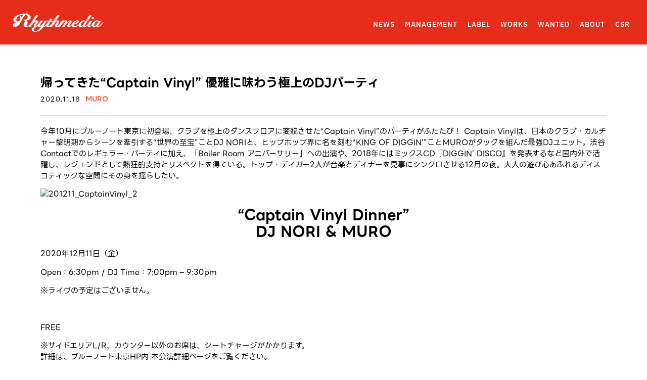

--- FILE ---
content_type: text/html; charset=UTF-8
request_url: https://www.rhythmedia.co.jp/2020/11/18/3984/
body_size: 18234
content:
<!doctype html>
<html dir="ltr" lang="ja" prefix="og: https://ogp.me/ns#">
<head>
	<meta charset="UTF-8">
	<meta name="viewport" content="width=device-width, initial-scale=1">
	<link rel="profile" href="https://gmpg.org/xfn/11">
	<title>帰ってきた“Captain Vinyl” 優雅に味わう極上のDJパーティ - Rhythmedia Group</title>
	<style>img:is([sizes="auto" i], [sizes^="auto," i]) { contain-intrinsic-size: 3000px 1500px }</style>
	
		<!-- All in One SEO Pro 4.8.9 - aioseo.com -->
	<meta name="description" content="今年10月にブルーノート東京に初登場、クラブを極上のダンスフロアに変貌させた“Captain Vinyl”のパ" />
	<meta name="robots" content="max-image-preview:large" />
	<meta name="author" content="staff"/>
	<meta name="google-site-verification" content="Wg1Ony_M0uF-f8ORibj631JWfbzjYNASuqT3QRlzqX4" />
	<link rel="canonical" href="https://www.rhythmedia.co.jp/2020/11/18/3984/" />
	<meta name="generator" content="All in One SEO Pro (AIOSEO) 4.8.9" />
		<meta property="og:locale" content="ja_JP" />
		<meta property="og:site_name" content="Rhythmedia Group - リズメディアオフィシャルサイト" />
		<meta property="og:type" content="article" />
		<meta property="og:title" content="帰ってきた“Captain Vinyl” 優雅に味わう極上のDJパーティ - Rhythmedia Group" />
		<meta property="og:description" content="今年10月にブルーノート東京に初登場、クラブを極上のダンスフロアに変貌させた“Captain Vinyl”のパ" />
		<meta property="og:url" content="https://www.rhythmedia.co.jp/2020/11/18/3984/" />
		<meta property="og:image" content="https://www.rhythmedia.co.jp/wp-content/uploads/2024/03/Rhythmedia_WEB.jpg" />
		<meta property="og:image:secure_url" content="https://www.rhythmedia.co.jp/wp-content/uploads/2024/03/Rhythmedia_WEB.jpg" />
		<meta property="og:image:width" content="2500" />
		<meta property="og:image:height" content="1500" />
		<meta property="article:published_time" content="2020-11-18T09:00:20+00:00" />
		<meta property="article:modified_time" content="2020-11-18T12:10:06+00:00" />
		<meta name="twitter:card" content="summary_large_image" />
		<meta name="twitter:title" content="帰ってきた“Captain Vinyl” 優雅に味わう極上のDJパーティ - Rhythmedia Group" />
		<meta name="twitter:description" content="今年10月にブルーノート東京に初登場、クラブを極上のダンスフロアに変貌させた“Captain Vinyl”のパ" />
		<meta name="twitter:image" content="https://www.rhythmedia.co.jp/wp-content/uploads/2020/11/201211_CaptainVinyl_2.jpg" />
		<script type="application/ld+json" class="aioseo-schema">
			{"@context":"https:\/\/schema.org","@graph":[{"@type":"BlogPosting","@id":"https:\/\/www.rhythmedia.co.jp\/2020\/11\/18\/3984\/#blogposting","name":"\u5e30\u3063\u3066\u304d\u305f\u201cCaptain Vinyl\u201d \u512a\u96c5\u306b\u5473\u308f\u3046\u6975\u4e0a\u306eDJ\u30d1\u30fc\u30c6\u30a3 - Rhythmedia Group","headline":"\u5e30\u3063\u3066\u304d\u305f\u201cCaptain Vinyl\u201d  \u512a\u96c5\u306b\u5473\u308f\u3046\u6975\u4e0a\u306eDJ\u30d1\u30fc\u30c6\u30a3","author":{"@id":"https:\/\/www.rhythmedia.co.jp\/author\/rhy_admin__\/#author"},"publisher":{"@id":"https:\/\/www.rhythmedia.co.jp\/#organization"},"image":{"@type":"ImageObject","url":"https:\/\/www.rhythmedia.co.jp\/wp-content\/uploads\/2020\/11\/201211_CaptainVinyl_2.jpg","width":668,"height":376},"datePublished":"2020-11-18T18:00:20+09:00","dateModified":"2020-11-18T21:10:06+09:00","inLanguage":"ja","mainEntityOfPage":{"@id":"https:\/\/www.rhythmedia.co.jp\/2020\/11\/18\/3984\/#webpage"},"isPartOf":{"@id":"https:\/\/www.rhythmedia.co.jp\/2020\/11\/18\/3984\/#webpage"},"articleSection":"MURO"},{"@type":"BreadcrumbList","@id":"https:\/\/www.rhythmedia.co.jp\/2020\/11\/18\/3984\/#breadcrumblist","itemListElement":[{"@type":"ListItem","@id":"https:\/\/www.rhythmedia.co.jp#listItem","position":1,"name":"Home","item":"https:\/\/www.rhythmedia.co.jp","nextItem":{"@type":"ListItem","@id":"https:\/\/www.rhythmedia.co.jp\/category\/muro\/#listItem","name":"MURO"}},{"@type":"ListItem","@id":"https:\/\/www.rhythmedia.co.jp\/category\/muro\/#listItem","position":2,"name":"MURO","item":"https:\/\/www.rhythmedia.co.jp\/category\/muro\/","nextItem":{"@type":"ListItem","@id":"https:\/\/www.rhythmedia.co.jp\/2020\/11\/18\/3984\/#listItem","name":"\u5e30\u3063\u3066\u304d\u305f\u201cCaptain Vinyl\u201d  \u512a\u96c5\u306b\u5473\u308f\u3046\u6975\u4e0a\u306eDJ\u30d1\u30fc\u30c6\u30a3"},"previousItem":{"@type":"ListItem","@id":"https:\/\/www.rhythmedia.co.jp#listItem","name":"Home"}},{"@type":"ListItem","@id":"https:\/\/www.rhythmedia.co.jp\/2020\/11\/18\/3984\/#listItem","position":3,"name":"\u5e30\u3063\u3066\u304d\u305f\u201cCaptain Vinyl\u201d  \u512a\u96c5\u306b\u5473\u308f\u3046\u6975\u4e0a\u306eDJ\u30d1\u30fc\u30c6\u30a3","previousItem":{"@type":"ListItem","@id":"https:\/\/www.rhythmedia.co.jp\/category\/muro\/#listItem","name":"MURO"}}]},{"@type":"Organization","@id":"https:\/\/www.rhythmedia.co.jp\/#organization","name":"Rhythmedia Group","description":"\u30ea\u30ba\u30e1\u30c7\u30a3\u30a2\u30aa\u30d5\u30a3\u30b7\u30e3\u30eb\u30b5\u30a4\u30c8","url":"https:\/\/www.rhythmedia.co.jp\/","logo":{"@type":"ImageObject","url":"https:\/\/www.rhythmedia.co.jp\/wp-content\/uploads\/2022\/03\/cropped-R.png","@id":"https:\/\/www.rhythmedia.co.jp\/2020\/11\/18\/3984\/#organizationLogo","width":512,"height":512},"image":{"@id":"https:\/\/www.rhythmedia.co.jp\/2020\/11\/18\/3984\/#organizationLogo"}},{"@type":"Person","@id":"https:\/\/www.rhythmedia.co.jp\/author\/rhy_admin__\/#author","url":"https:\/\/www.rhythmedia.co.jp\/author\/rhy_admin__\/","name":"staff"},{"@type":"WebPage","@id":"https:\/\/www.rhythmedia.co.jp\/2020\/11\/18\/3984\/#webpage","url":"https:\/\/www.rhythmedia.co.jp\/2020\/11\/18\/3984\/","name":"\u5e30\u3063\u3066\u304d\u305f\u201cCaptain Vinyl\u201d \u512a\u96c5\u306b\u5473\u308f\u3046\u6975\u4e0a\u306eDJ\u30d1\u30fc\u30c6\u30a3 - Rhythmedia Group","description":"\u4eca\u5e7410\u6708\u306b\u30d6\u30eb\u30fc\u30ce\u30fc\u30c8\u6771\u4eac\u306b\u521d\u767b\u5834\u3001\u30af\u30e9\u30d6\u3092\u6975\u4e0a\u306e\u30c0\u30f3\u30b9\u30d5\u30ed\u30a2\u306b\u5909\u8c8c\u3055\u305b\u305f\u201cCaptain Vinyl\u201d\u306e\u30d1","inLanguage":"ja","isPartOf":{"@id":"https:\/\/www.rhythmedia.co.jp\/#website"},"breadcrumb":{"@id":"https:\/\/www.rhythmedia.co.jp\/2020\/11\/18\/3984\/#breadcrumblist"},"author":{"@id":"https:\/\/www.rhythmedia.co.jp\/author\/rhy_admin__\/#author"},"creator":{"@id":"https:\/\/www.rhythmedia.co.jp\/author\/rhy_admin__\/#author"},"image":{"@type":"ImageObject","url":"https:\/\/www.rhythmedia.co.jp\/wp-content\/uploads\/2020\/11\/201211_CaptainVinyl_2.jpg","@id":"https:\/\/www.rhythmedia.co.jp\/2020\/11\/18\/3984\/#mainImage","width":668,"height":376},"primaryImageOfPage":{"@id":"https:\/\/www.rhythmedia.co.jp\/2020\/11\/18\/3984\/#mainImage"},"datePublished":"2020-11-18T18:00:20+09:00","dateModified":"2020-11-18T21:10:06+09:00"},{"@type":"WebSite","@id":"https:\/\/www.rhythmedia.co.jp\/#website","url":"https:\/\/www.rhythmedia.co.jp\/","name":"Rhythmedia Group","description":"\u30ea\u30ba\u30e1\u30c7\u30a3\u30a2\u30aa\u30d5\u30a3\u30b7\u30e3\u30eb\u30b5\u30a4\u30c8","inLanguage":"ja","publisher":{"@id":"https:\/\/www.rhythmedia.co.jp\/#organization"}}]}
		</script>
		<!-- All in One SEO Pro -->

<link rel='dns-prefetch' href='//www.googletagmanager.com' />
<link rel="alternate" type="application/rss+xml" title="Rhythmedia Group &raquo; フィード" href="https://www.rhythmedia.co.jp/feed/" />
<link rel="alternate" type="application/rss+xml" title="Rhythmedia Group &raquo; コメントフィード" href="https://www.rhythmedia.co.jp/comments/feed/" />
<script>
window._wpemojiSettings = {"baseUrl":"https:\/\/s.w.org\/images\/core\/emoji\/15.0.3\/72x72\/","ext":".png","svgUrl":"https:\/\/s.w.org\/images\/core\/emoji\/15.0.3\/svg\/","svgExt":".svg","source":{"concatemoji":"https:\/\/www.rhythmedia.co.jp\/wp-includes\/js\/wp-emoji-release.min.js?ver=6.7.4"}};
/*! This file is auto-generated */
!function(i,n){var o,s,e;function c(e){try{var t={supportTests:e,timestamp:(new Date).valueOf()};sessionStorage.setItem(o,JSON.stringify(t))}catch(e){}}function p(e,t,n){e.clearRect(0,0,e.canvas.width,e.canvas.height),e.fillText(t,0,0);var t=new Uint32Array(e.getImageData(0,0,e.canvas.width,e.canvas.height).data),r=(e.clearRect(0,0,e.canvas.width,e.canvas.height),e.fillText(n,0,0),new Uint32Array(e.getImageData(0,0,e.canvas.width,e.canvas.height).data));return t.every(function(e,t){return e===r[t]})}function u(e,t,n){switch(t){case"flag":return n(e,"\ud83c\udff3\ufe0f\u200d\u26a7\ufe0f","\ud83c\udff3\ufe0f\u200b\u26a7\ufe0f")?!1:!n(e,"\ud83c\uddfa\ud83c\uddf3","\ud83c\uddfa\u200b\ud83c\uddf3")&&!n(e,"\ud83c\udff4\udb40\udc67\udb40\udc62\udb40\udc65\udb40\udc6e\udb40\udc67\udb40\udc7f","\ud83c\udff4\u200b\udb40\udc67\u200b\udb40\udc62\u200b\udb40\udc65\u200b\udb40\udc6e\u200b\udb40\udc67\u200b\udb40\udc7f");case"emoji":return!n(e,"\ud83d\udc26\u200d\u2b1b","\ud83d\udc26\u200b\u2b1b")}return!1}function f(e,t,n){var r="undefined"!=typeof WorkerGlobalScope&&self instanceof WorkerGlobalScope?new OffscreenCanvas(300,150):i.createElement("canvas"),a=r.getContext("2d",{willReadFrequently:!0}),o=(a.textBaseline="top",a.font="600 32px Arial",{});return e.forEach(function(e){o[e]=t(a,e,n)}),o}function t(e){var t=i.createElement("script");t.src=e,t.defer=!0,i.head.appendChild(t)}"undefined"!=typeof Promise&&(o="wpEmojiSettingsSupports",s=["flag","emoji"],n.supports={everything:!0,everythingExceptFlag:!0},e=new Promise(function(e){i.addEventListener("DOMContentLoaded",e,{once:!0})}),new Promise(function(t){var n=function(){try{var e=JSON.parse(sessionStorage.getItem(o));if("object"==typeof e&&"number"==typeof e.timestamp&&(new Date).valueOf()<e.timestamp+604800&&"object"==typeof e.supportTests)return e.supportTests}catch(e){}return null}();if(!n){if("undefined"!=typeof Worker&&"undefined"!=typeof OffscreenCanvas&&"undefined"!=typeof URL&&URL.createObjectURL&&"undefined"!=typeof Blob)try{var e="postMessage("+f.toString()+"("+[JSON.stringify(s),u.toString(),p.toString()].join(",")+"));",r=new Blob([e],{type:"text/javascript"}),a=new Worker(URL.createObjectURL(r),{name:"wpTestEmojiSupports"});return void(a.onmessage=function(e){c(n=e.data),a.terminate(),t(n)})}catch(e){}c(n=f(s,u,p))}t(n)}).then(function(e){for(var t in e)n.supports[t]=e[t],n.supports.everything=n.supports.everything&&n.supports[t],"flag"!==t&&(n.supports.everythingExceptFlag=n.supports.everythingExceptFlag&&n.supports[t]);n.supports.everythingExceptFlag=n.supports.everythingExceptFlag&&!n.supports.flag,n.DOMReady=!1,n.readyCallback=function(){n.DOMReady=!0}}).then(function(){return e}).then(function(){var e;n.supports.everything||(n.readyCallback(),(e=n.source||{}).concatemoji?t(e.concatemoji):e.wpemoji&&e.twemoji&&(t(e.twemoji),t(e.wpemoji)))}))}((window,document),window._wpemojiSettings);
</script>
<style type='text/css' id='kt_global_css_variables'>
:root {
  --Mojo: #CE4B44;
  --RoyalHeath: #9E2A70;
  --RoyalPurple: #62419F;
  --Calypso: #306C95;
  --Oracle: #37796B;
  --OldGold: #D7AD39;
  --BrandyPunch: #CB772E;
  --Kabul: #5F483B;
  --FriarGray: #868682;
  --AthensGray: #EBEBED;
  --Westar: #E7E5E2;
  --QuarterSpanishWhite: #F6EBDE;
  --CoconutCream: #F9F3DC;
  --Mystic: #E0ECEA;
  --CatskillWhite: #E0EAF0;
  --Snuff: #E9E3F1;
  --Prim: #EFDFEA;
  --PotPourri: #F6E5E3;
}
</style>
<link rel='stylesheet' id='dce-animations-css' href='https://www.rhythmedia.co.jp/wp-content/plugins/dynamic-content-for-elementor/assets/css/animations.css?ver=3.3.20' media='all' />
<style id='wp-emoji-styles-inline-css'>

	img.wp-smiley, img.emoji {
		display: inline !important;
		border: none !important;
		box-shadow: none !important;
		height: 1em !important;
		width: 1em !important;
		margin: 0 0.07em !important;
		vertical-align: -0.1em !important;
		background: none !important;
		padding: 0 !important;
	}
</style>
<link rel='stylesheet' id='wp-block-library-css' href='https://www.rhythmedia.co.jp/wp-includes/css/dist/block-library/style.min.css?ver=6.7.4' media='all' />
<style id='global-styles-inline-css'>
:root{--wp--preset--aspect-ratio--square: 1;--wp--preset--aspect-ratio--4-3: 4/3;--wp--preset--aspect-ratio--3-4: 3/4;--wp--preset--aspect-ratio--3-2: 3/2;--wp--preset--aspect-ratio--2-3: 2/3;--wp--preset--aspect-ratio--16-9: 16/9;--wp--preset--aspect-ratio--9-16: 9/16;--wp--preset--color--black: #000000;--wp--preset--color--cyan-bluish-gray: #abb8c3;--wp--preset--color--white: #ffffff;--wp--preset--color--pale-pink: #f78da7;--wp--preset--color--vivid-red: #cf2e2e;--wp--preset--color--luminous-vivid-orange: #ff6900;--wp--preset--color--luminous-vivid-amber: #fcb900;--wp--preset--color--light-green-cyan: #7bdcb5;--wp--preset--color--vivid-green-cyan: #00d084;--wp--preset--color--pale-cyan-blue: #8ed1fc;--wp--preset--color--vivid-cyan-blue: #0693e3;--wp--preset--color--vivid-purple: #9b51e0;--wp--preset--color--central-palette-1: #CE4B44;--wp--preset--color--central-palette-2: #9E2A70;--wp--preset--color--central-palette-3: #62419F;--wp--preset--color--central-palette-4: #306C95;--wp--preset--color--central-palette-5: #37796B;--wp--preset--color--central-palette-6: #D7AD39;--wp--preset--color--central-palette-7: #CB772E;--wp--preset--color--central-palette-8: #5F483B;--wp--preset--color--central-palette-9: #868682;--wp--preset--color--central-palette-10: #EBEBED;--wp--preset--color--central-palette-11: #E7E5E2;--wp--preset--color--central-palette-12: #F6EBDE;--wp--preset--color--central-palette-13: #F9F3DC;--wp--preset--color--central-palette-14: #E0ECEA;--wp--preset--color--central-palette-15: #E0EAF0;--wp--preset--color--central-palette-16: #E9E3F1;--wp--preset--color--central-palette-17: #EFDFEA;--wp--preset--color--central-palette-18: #F6E5E3;--wp--preset--gradient--vivid-cyan-blue-to-vivid-purple: linear-gradient(135deg,rgba(6,147,227,1) 0%,rgb(155,81,224) 100%);--wp--preset--gradient--light-green-cyan-to-vivid-green-cyan: linear-gradient(135deg,rgb(122,220,180) 0%,rgb(0,208,130) 100%);--wp--preset--gradient--luminous-vivid-amber-to-luminous-vivid-orange: linear-gradient(135deg,rgba(252,185,0,1) 0%,rgba(255,105,0,1) 100%);--wp--preset--gradient--luminous-vivid-orange-to-vivid-red: linear-gradient(135deg,rgba(255,105,0,1) 0%,rgb(207,46,46) 100%);--wp--preset--gradient--very-light-gray-to-cyan-bluish-gray: linear-gradient(135deg,rgb(238,238,238) 0%,rgb(169,184,195) 100%);--wp--preset--gradient--cool-to-warm-spectrum: linear-gradient(135deg,rgb(74,234,220) 0%,rgb(151,120,209) 20%,rgb(207,42,186) 40%,rgb(238,44,130) 60%,rgb(251,105,98) 80%,rgb(254,248,76) 100%);--wp--preset--gradient--blush-light-purple: linear-gradient(135deg,rgb(255,206,236) 0%,rgb(152,150,240) 100%);--wp--preset--gradient--blush-bordeaux: linear-gradient(135deg,rgb(254,205,165) 0%,rgb(254,45,45) 50%,rgb(107,0,62) 100%);--wp--preset--gradient--luminous-dusk: linear-gradient(135deg,rgb(255,203,112) 0%,rgb(199,81,192) 50%,rgb(65,88,208) 100%);--wp--preset--gradient--pale-ocean: linear-gradient(135deg,rgb(255,245,203) 0%,rgb(182,227,212) 50%,rgb(51,167,181) 100%);--wp--preset--gradient--electric-grass: linear-gradient(135deg,rgb(202,248,128) 0%,rgb(113,206,126) 100%);--wp--preset--gradient--midnight: linear-gradient(135deg,rgb(2,3,129) 0%,rgb(40,116,252) 100%);--wp--preset--font-size--small: 13px;--wp--preset--font-size--medium: 20px;--wp--preset--font-size--large: 36px;--wp--preset--font-size--x-large: 42px;--wp--preset--spacing--20: 0.44rem;--wp--preset--spacing--30: 0.67rem;--wp--preset--spacing--40: 1rem;--wp--preset--spacing--50: 1.5rem;--wp--preset--spacing--60: 2.25rem;--wp--preset--spacing--70: 3.38rem;--wp--preset--spacing--80: 5.06rem;--wp--preset--shadow--natural: 6px 6px 9px rgba(0, 0, 0, 0.2);--wp--preset--shadow--deep: 12px 12px 50px rgba(0, 0, 0, 0.4);--wp--preset--shadow--sharp: 6px 6px 0px rgba(0, 0, 0, 0.2);--wp--preset--shadow--outlined: 6px 6px 0px -3px rgba(255, 255, 255, 1), 6px 6px rgba(0, 0, 0, 1);--wp--preset--shadow--crisp: 6px 6px 0px rgba(0, 0, 0, 1);}:root { --wp--style--global--content-size: 800px;--wp--style--global--wide-size: 1200px; }:where(body) { margin: 0; }.wp-site-blocks > .alignleft { float: left; margin-right: 2em; }.wp-site-blocks > .alignright { float: right; margin-left: 2em; }.wp-site-blocks > .aligncenter { justify-content: center; margin-left: auto; margin-right: auto; }:where(.wp-site-blocks) > * { margin-block-start: 24px; margin-block-end: 0; }:where(.wp-site-blocks) > :first-child { margin-block-start: 0; }:where(.wp-site-blocks) > :last-child { margin-block-end: 0; }:root { --wp--style--block-gap: 24px; }:root :where(.is-layout-flow) > :first-child{margin-block-start: 0;}:root :where(.is-layout-flow) > :last-child{margin-block-end: 0;}:root :where(.is-layout-flow) > *{margin-block-start: 24px;margin-block-end: 0;}:root :where(.is-layout-constrained) > :first-child{margin-block-start: 0;}:root :where(.is-layout-constrained) > :last-child{margin-block-end: 0;}:root :where(.is-layout-constrained) > *{margin-block-start: 24px;margin-block-end: 0;}:root :where(.is-layout-flex){gap: 24px;}:root :where(.is-layout-grid){gap: 24px;}.is-layout-flow > .alignleft{float: left;margin-inline-start: 0;margin-inline-end: 2em;}.is-layout-flow > .alignright{float: right;margin-inline-start: 2em;margin-inline-end: 0;}.is-layout-flow > .aligncenter{margin-left: auto !important;margin-right: auto !important;}.is-layout-constrained > .alignleft{float: left;margin-inline-start: 0;margin-inline-end: 2em;}.is-layout-constrained > .alignright{float: right;margin-inline-start: 2em;margin-inline-end: 0;}.is-layout-constrained > .aligncenter{margin-left: auto !important;margin-right: auto !important;}.is-layout-constrained > :where(:not(.alignleft):not(.alignright):not(.alignfull)){max-width: var(--wp--style--global--content-size);margin-left: auto !important;margin-right: auto !important;}.is-layout-constrained > .alignwide{max-width: var(--wp--style--global--wide-size);}body .is-layout-flex{display: flex;}.is-layout-flex{flex-wrap: wrap;align-items: center;}.is-layout-flex > :is(*, div){margin: 0;}body .is-layout-grid{display: grid;}.is-layout-grid > :is(*, div){margin: 0;}body{padding-top: 0px;padding-right: 0px;padding-bottom: 0px;padding-left: 0px;}a:where(:not(.wp-element-button)){text-decoration: underline;}:root :where(.wp-element-button, .wp-block-button__link){background-color: #32373c;border-width: 0;color: #fff;font-family: inherit;font-size: inherit;line-height: inherit;padding: calc(0.667em + 2px) calc(1.333em + 2px);text-decoration: none;}.has-black-color{color: var(--wp--preset--color--black) !important;}.has-cyan-bluish-gray-color{color: var(--wp--preset--color--cyan-bluish-gray) !important;}.has-white-color{color: var(--wp--preset--color--white) !important;}.has-pale-pink-color{color: var(--wp--preset--color--pale-pink) !important;}.has-vivid-red-color{color: var(--wp--preset--color--vivid-red) !important;}.has-luminous-vivid-orange-color{color: var(--wp--preset--color--luminous-vivid-orange) !important;}.has-luminous-vivid-amber-color{color: var(--wp--preset--color--luminous-vivid-amber) !important;}.has-light-green-cyan-color{color: var(--wp--preset--color--light-green-cyan) !important;}.has-vivid-green-cyan-color{color: var(--wp--preset--color--vivid-green-cyan) !important;}.has-pale-cyan-blue-color{color: var(--wp--preset--color--pale-cyan-blue) !important;}.has-vivid-cyan-blue-color{color: var(--wp--preset--color--vivid-cyan-blue) !important;}.has-vivid-purple-color{color: var(--wp--preset--color--vivid-purple) !important;}.has-central-palette-1-color{color: var(--wp--preset--color--central-palette-1) !important;}.has-central-palette-2-color{color: var(--wp--preset--color--central-palette-2) !important;}.has-central-palette-3-color{color: var(--wp--preset--color--central-palette-3) !important;}.has-central-palette-4-color{color: var(--wp--preset--color--central-palette-4) !important;}.has-central-palette-5-color{color: var(--wp--preset--color--central-palette-5) !important;}.has-central-palette-6-color{color: var(--wp--preset--color--central-palette-6) !important;}.has-central-palette-7-color{color: var(--wp--preset--color--central-palette-7) !important;}.has-central-palette-8-color{color: var(--wp--preset--color--central-palette-8) !important;}.has-central-palette-9-color{color: var(--wp--preset--color--central-palette-9) !important;}.has-central-palette-10-color{color: var(--wp--preset--color--central-palette-10) !important;}.has-central-palette-11-color{color: var(--wp--preset--color--central-palette-11) !important;}.has-central-palette-12-color{color: var(--wp--preset--color--central-palette-12) !important;}.has-central-palette-13-color{color: var(--wp--preset--color--central-palette-13) !important;}.has-central-palette-14-color{color: var(--wp--preset--color--central-palette-14) !important;}.has-central-palette-15-color{color: var(--wp--preset--color--central-palette-15) !important;}.has-central-palette-16-color{color: var(--wp--preset--color--central-palette-16) !important;}.has-central-palette-17-color{color: var(--wp--preset--color--central-palette-17) !important;}.has-central-palette-18-color{color: var(--wp--preset--color--central-palette-18) !important;}.has-black-background-color{background-color: var(--wp--preset--color--black) !important;}.has-cyan-bluish-gray-background-color{background-color: var(--wp--preset--color--cyan-bluish-gray) !important;}.has-white-background-color{background-color: var(--wp--preset--color--white) !important;}.has-pale-pink-background-color{background-color: var(--wp--preset--color--pale-pink) !important;}.has-vivid-red-background-color{background-color: var(--wp--preset--color--vivid-red) !important;}.has-luminous-vivid-orange-background-color{background-color: var(--wp--preset--color--luminous-vivid-orange) !important;}.has-luminous-vivid-amber-background-color{background-color: var(--wp--preset--color--luminous-vivid-amber) !important;}.has-light-green-cyan-background-color{background-color: var(--wp--preset--color--light-green-cyan) !important;}.has-vivid-green-cyan-background-color{background-color: var(--wp--preset--color--vivid-green-cyan) !important;}.has-pale-cyan-blue-background-color{background-color: var(--wp--preset--color--pale-cyan-blue) !important;}.has-vivid-cyan-blue-background-color{background-color: var(--wp--preset--color--vivid-cyan-blue) !important;}.has-vivid-purple-background-color{background-color: var(--wp--preset--color--vivid-purple) !important;}.has-central-palette-1-background-color{background-color: var(--wp--preset--color--central-palette-1) !important;}.has-central-palette-2-background-color{background-color: var(--wp--preset--color--central-palette-2) !important;}.has-central-palette-3-background-color{background-color: var(--wp--preset--color--central-palette-3) !important;}.has-central-palette-4-background-color{background-color: var(--wp--preset--color--central-palette-4) !important;}.has-central-palette-5-background-color{background-color: var(--wp--preset--color--central-palette-5) !important;}.has-central-palette-6-background-color{background-color: var(--wp--preset--color--central-palette-6) !important;}.has-central-palette-7-background-color{background-color: var(--wp--preset--color--central-palette-7) !important;}.has-central-palette-8-background-color{background-color: var(--wp--preset--color--central-palette-8) !important;}.has-central-palette-9-background-color{background-color: var(--wp--preset--color--central-palette-9) !important;}.has-central-palette-10-background-color{background-color: var(--wp--preset--color--central-palette-10) !important;}.has-central-palette-11-background-color{background-color: var(--wp--preset--color--central-palette-11) !important;}.has-central-palette-12-background-color{background-color: var(--wp--preset--color--central-palette-12) !important;}.has-central-palette-13-background-color{background-color: var(--wp--preset--color--central-palette-13) !important;}.has-central-palette-14-background-color{background-color: var(--wp--preset--color--central-palette-14) !important;}.has-central-palette-15-background-color{background-color: var(--wp--preset--color--central-palette-15) !important;}.has-central-palette-16-background-color{background-color: var(--wp--preset--color--central-palette-16) !important;}.has-central-palette-17-background-color{background-color: var(--wp--preset--color--central-palette-17) !important;}.has-central-palette-18-background-color{background-color: var(--wp--preset--color--central-palette-18) !important;}.has-black-border-color{border-color: var(--wp--preset--color--black) !important;}.has-cyan-bluish-gray-border-color{border-color: var(--wp--preset--color--cyan-bluish-gray) !important;}.has-white-border-color{border-color: var(--wp--preset--color--white) !important;}.has-pale-pink-border-color{border-color: var(--wp--preset--color--pale-pink) !important;}.has-vivid-red-border-color{border-color: var(--wp--preset--color--vivid-red) !important;}.has-luminous-vivid-orange-border-color{border-color: var(--wp--preset--color--luminous-vivid-orange) !important;}.has-luminous-vivid-amber-border-color{border-color: var(--wp--preset--color--luminous-vivid-amber) !important;}.has-light-green-cyan-border-color{border-color: var(--wp--preset--color--light-green-cyan) !important;}.has-vivid-green-cyan-border-color{border-color: var(--wp--preset--color--vivid-green-cyan) !important;}.has-pale-cyan-blue-border-color{border-color: var(--wp--preset--color--pale-cyan-blue) !important;}.has-vivid-cyan-blue-border-color{border-color: var(--wp--preset--color--vivid-cyan-blue) !important;}.has-vivid-purple-border-color{border-color: var(--wp--preset--color--vivid-purple) !important;}.has-central-palette-1-border-color{border-color: var(--wp--preset--color--central-palette-1) !important;}.has-central-palette-2-border-color{border-color: var(--wp--preset--color--central-palette-2) !important;}.has-central-palette-3-border-color{border-color: var(--wp--preset--color--central-palette-3) !important;}.has-central-palette-4-border-color{border-color: var(--wp--preset--color--central-palette-4) !important;}.has-central-palette-5-border-color{border-color: var(--wp--preset--color--central-palette-5) !important;}.has-central-palette-6-border-color{border-color: var(--wp--preset--color--central-palette-6) !important;}.has-central-palette-7-border-color{border-color: var(--wp--preset--color--central-palette-7) !important;}.has-central-palette-8-border-color{border-color: var(--wp--preset--color--central-palette-8) !important;}.has-central-palette-9-border-color{border-color: var(--wp--preset--color--central-palette-9) !important;}.has-central-palette-10-border-color{border-color: var(--wp--preset--color--central-palette-10) !important;}.has-central-palette-11-border-color{border-color: var(--wp--preset--color--central-palette-11) !important;}.has-central-palette-12-border-color{border-color: var(--wp--preset--color--central-palette-12) !important;}.has-central-palette-13-border-color{border-color: var(--wp--preset--color--central-palette-13) !important;}.has-central-palette-14-border-color{border-color: var(--wp--preset--color--central-palette-14) !important;}.has-central-palette-15-border-color{border-color: var(--wp--preset--color--central-palette-15) !important;}.has-central-palette-16-border-color{border-color: var(--wp--preset--color--central-palette-16) !important;}.has-central-palette-17-border-color{border-color: var(--wp--preset--color--central-palette-17) !important;}.has-central-palette-18-border-color{border-color: var(--wp--preset--color--central-palette-18) !important;}.has-vivid-cyan-blue-to-vivid-purple-gradient-background{background: var(--wp--preset--gradient--vivid-cyan-blue-to-vivid-purple) !important;}.has-light-green-cyan-to-vivid-green-cyan-gradient-background{background: var(--wp--preset--gradient--light-green-cyan-to-vivid-green-cyan) !important;}.has-luminous-vivid-amber-to-luminous-vivid-orange-gradient-background{background: var(--wp--preset--gradient--luminous-vivid-amber-to-luminous-vivid-orange) !important;}.has-luminous-vivid-orange-to-vivid-red-gradient-background{background: var(--wp--preset--gradient--luminous-vivid-orange-to-vivid-red) !important;}.has-very-light-gray-to-cyan-bluish-gray-gradient-background{background: var(--wp--preset--gradient--very-light-gray-to-cyan-bluish-gray) !important;}.has-cool-to-warm-spectrum-gradient-background{background: var(--wp--preset--gradient--cool-to-warm-spectrum) !important;}.has-blush-light-purple-gradient-background{background: var(--wp--preset--gradient--blush-light-purple) !important;}.has-blush-bordeaux-gradient-background{background: var(--wp--preset--gradient--blush-bordeaux) !important;}.has-luminous-dusk-gradient-background{background: var(--wp--preset--gradient--luminous-dusk) !important;}.has-pale-ocean-gradient-background{background: var(--wp--preset--gradient--pale-ocean) !important;}.has-electric-grass-gradient-background{background: var(--wp--preset--gradient--electric-grass) !important;}.has-midnight-gradient-background{background: var(--wp--preset--gradient--midnight) !important;}.has-small-font-size{font-size: var(--wp--preset--font-size--small) !important;}.has-medium-font-size{font-size: var(--wp--preset--font-size--medium) !important;}.has-large-font-size{font-size: var(--wp--preset--font-size--large) !important;}.has-x-large-font-size{font-size: var(--wp--preset--font-size--x-large) !important;}
:root :where(.wp-block-pullquote){font-size: 1.5em;line-height: 1.6;}
</style>
<link rel='stylesheet' id='hello-elementor-css' href='https://www.rhythmedia.co.jp/wp-content/themes/hello-elementor/style.min.css?ver=3.2.1' media='all' />
<link rel='stylesheet' id='hello-elementor-theme-style-css' href='https://www.rhythmedia.co.jp/wp-content/themes/hello-elementor/theme.min.css?ver=3.2.1' media='all' />
<link rel='stylesheet' id='hello-elementor-header-footer-css' href='https://www.rhythmedia.co.jp/wp-content/themes/hello-elementor/header-footer.min.css?ver=3.2.1' media='all' />
<link rel='stylesheet' id='elementor-frontend-css' href='https://www.rhythmedia.co.jp/wp-content/plugins/elementor/assets/css/frontend.min.css?ver=3.32.5' media='all' />
<link rel='stylesheet' id='widget-image-css' href='https://www.rhythmedia.co.jp/wp-content/plugins/elementor/assets/css/widget-image.min.css?ver=3.32.5' media='all' />
<link rel='stylesheet' id='widget-nav-menu-css' href='https://www.rhythmedia.co.jp/wp-content/plugins/elementor-pro/assets/css/widget-nav-menu.min.css?ver=3.32.3' media='all' />
<link rel='stylesheet' id='widget-heading-css' href='https://www.rhythmedia.co.jp/wp-content/plugins/elementor/assets/css/widget-heading.min.css?ver=3.32.5' media='all' />
<link rel='stylesheet' id='widget-spacer-css' href='https://www.rhythmedia.co.jp/wp-content/plugins/elementor/assets/css/widget-spacer.min.css?ver=3.32.5' media='all' />
<link rel='stylesheet' id='dce-style-css' href='https://www.rhythmedia.co.jp/wp-content/plugins/dynamic-content-for-elementor/assets/css/style.min.css?ver=3.3.20' media='all' />
<link rel='stylesheet' id='dce-date-css' href='https://www.rhythmedia.co.jp/wp-content/plugins/dynamic-content-for-elementor/assets/css/date.min.css?ver=3.3.20' media='all' />
<link rel='stylesheet' id='dce-terms-css' href='https://www.rhythmedia.co.jp/wp-content/plugins/dynamic-content-for-elementor/assets/css/terms-and-taxonomy.min.css?ver=3.3.20' media='all' />
<link rel='stylesheet' id='widget-share-buttons-css' href='https://www.rhythmedia.co.jp/wp-content/plugins/elementor-pro/assets/css/widget-share-buttons.min.css?ver=3.32.3' media='all' />
<link rel='stylesheet' id='e-apple-webkit-css' href='https://www.rhythmedia.co.jp/wp-content/plugins/elementor/assets/css/conditionals/apple-webkit.min.css?ver=3.32.5' media='all' />
<link rel='stylesheet' id='elementor-icons-shared-0-css' href='https://www.rhythmedia.co.jp/wp-content/plugins/elementor/assets/lib/font-awesome/css/fontawesome.min.css?ver=5.15.3' media='all' />
<link rel='stylesheet' id='elementor-icons-fa-solid-css' href='https://www.rhythmedia.co.jp/wp-content/plugins/elementor/assets/lib/font-awesome/css/solid.min.css?ver=5.15.3' media='all' />
<link rel='stylesheet' id='elementor-icons-fa-brands-css' href='https://www.rhythmedia.co.jp/wp-content/plugins/elementor/assets/lib/font-awesome/css/brands.min.css?ver=5.15.3' media='all' />
<link rel='stylesheet' id='dce-dynamic-posts-css' href='https://www.rhythmedia.co.jp/wp-content/plugins/dynamic-content-for-elementor/assets/css/dynamic-posts.min.css?ver=3.3.20' media='all' />
<link rel='stylesheet' id='dce-dynamicPosts-grid-css' href='https://www.rhythmedia.co.jp/wp-content/plugins/dynamic-content-for-elementor/assets/css/dynamic-posts-skin-grid.min.css?ver=3.3.20' media='all' />
<link rel='stylesheet' id='e-animation-skew-css' href='https://www.rhythmedia.co.jp/wp-content/plugins/elementor/assets/lib/animations/styles/e-animation-skew.min.css?ver=3.32.5' media='all' />
<link rel='stylesheet' id='elementor-icons-css' href='https://www.rhythmedia.co.jp/wp-content/plugins/elementor/assets/lib/eicons/css/elementor-icons.min.css?ver=5.44.0' media='all' />
<link rel='stylesheet' id='elementor-post-4234-css' href='https://www.rhythmedia.co.jp/wp-content/uploads/elementor/css/post-4234.css?ver=1762141882' media='all' />
<link rel='stylesheet' id='dashicons-css' href='https://www.rhythmedia.co.jp/wp-includes/css/dashicons.min.css?ver=6.7.4' media='all' />
<link rel='stylesheet' id='elementor-post-4597-css' href='https://www.rhythmedia.co.jp/wp-content/uploads/elementor/css/post-4597.css?ver=1762141882' media='all' />
<link rel='stylesheet' id='elementor-post-4610-css' href='https://www.rhythmedia.co.jp/wp-content/uploads/elementor/css/post-4610.css?ver=1762141882' media='all' />
<link rel='stylesheet' id='elementor-post-4329-css' href='https://www.rhythmedia.co.jp/wp-content/uploads/elementor/css/post-4329.css?ver=1762141883' media='all' />
<link rel='stylesheet' id='elementor-gf-local-roboto-css' href='https://www.rhythmedia.co.jp/wp-content/uploads/elementor/google-fonts/css/roboto.css?ver=1742226452' media='all' />
<link rel='stylesheet' id='elementor-gf-local-robotoslab-css' href='https://www.rhythmedia.co.jp/wp-content/uploads/elementor/google-fonts/css/robotoslab.css?ver=1742226456' media='all' />
<link rel='stylesheet' id='elementor-gf-local-notosansjp-css' href='https://www.rhythmedia.co.jp/wp-content/uploads/elementor/google-fonts/css/notosansjp.css?ver=1742226523' media='all' />
<link rel='stylesheet' id='elementor-gf-local-mplus1p-css' href='https://www.rhythmedia.co.jp/wp-content/uploads/elementor/google-fonts/css/mplus1p.css?ver=1742269701' media='all' />
<link rel='stylesheet' id='elementor-gf-local-ibmplexsansjp-css' href='https://www.rhythmedia.co.jp/wp-content/uploads/elementor/google-fonts/css/ibmplexsansjp.css?ver=1742269762' media='all' />
<link rel='stylesheet' id='elementor-gf-local-poppins-css' href='https://www.rhythmedia.co.jp/wp-content/uploads/elementor/google-fonts/css/poppins.css?ver=1742269764' media='all' />
<link rel='stylesheet' id='elementor-gf-local-lexend-css' href='https://www.rhythmedia.co.jp/wp-content/uploads/elementor/google-fonts/css/lexend.css?ver=1742269766' media='all' />
<script src="https://www.rhythmedia.co.jp/wp-includes/js/jquery/jquery.min.js?ver=3.7.1" id="jquery-core-js"></script>
<script src="https://www.rhythmedia.co.jp/wp-includes/js/jquery/jquery-migrate.min.js?ver=3.4.1" id="jquery-migrate-js"></script>

<!-- Site Kit によって追加された Google タグ（gtag.js）スニペット -->

<!-- Google アナリティクス スニペット (Site Kit が追加) -->
<script src="https://www.googletagmanager.com/gtag/js?id=GT-NGWMS8Z9" id="google_gtagjs-js" async></script>
<script id="google_gtagjs-js-after">
window.dataLayer = window.dataLayer || [];function gtag(){dataLayer.push(arguments);}
gtag("set","linker",{"domains":["www.rhythmedia.co.jp"]});
gtag("js", new Date());
gtag("set", "developer_id.dZTNiMT", true);
gtag("config", "GT-NGWMS8Z9");
</script>

<!-- Site Kit によって追加された終了 Google タグ（gtag.js）スニペット -->
<link rel="https://api.w.org/" href="https://www.rhythmedia.co.jp/wp-json/" /><link rel="alternate" title="JSON" type="application/json" href="https://www.rhythmedia.co.jp/wp-json/wp/v2/posts/3984" /><link rel="EditURI" type="application/rsd+xml" title="RSD" href="https://www.rhythmedia.co.jp/xmlrpc.php?rsd" />
<meta name="generator" content="WordPress 6.7.4" />
<link rel='shortlink' href='https://www.rhythmedia.co.jp/?p=3984' />
<link rel="alternate" title="oEmbed (JSON)" type="application/json+oembed" href="https://www.rhythmedia.co.jp/wp-json/oembed/1.0/embed?url=https%3A%2F%2Fwww.rhythmedia.co.jp%2F2020%2F11%2F18%2F3984%2F" />
<link rel="alternate" title="oEmbed (XML)" type="text/xml+oembed" href="https://www.rhythmedia.co.jp/wp-json/oembed/1.0/embed?url=https%3A%2F%2Fwww.rhythmedia.co.jp%2F2020%2F11%2F18%2F3984%2F&#038;format=xml" />
<meta name="generator" content="Site Kit by Google 1.144.0" /><meta name="generator" content="Elementor 3.32.5; features: additional_custom_breakpoints; settings: css_print_method-external, google_font-enabled, font_display-auto">
			<style>
				.e-con.e-parent:nth-of-type(n+4):not(.e-lazyloaded):not(.e-no-lazyload),
				.e-con.e-parent:nth-of-type(n+4):not(.e-lazyloaded):not(.e-no-lazyload) * {
					background-image: none !important;
				}
				@media screen and (max-height: 1024px) {
					.e-con.e-parent:nth-of-type(n+3):not(.e-lazyloaded):not(.e-no-lazyload),
					.e-con.e-parent:nth-of-type(n+3):not(.e-lazyloaded):not(.e-no-lazyload) * {
						background-image: none !important;
					}
				}
				@media screen and (max-height: 640px) {
					.e-con.e-parent:nth-of-type(n+2):not(.e-lazyloaded):not(.e-no-lazyload),
					.e-con.e-parent:nth-of-type(n+2):not(.e-lazyloaded):not(.e-no-lazyload) * {
						background-image: none !important;
					}
				}
			</style>
			<link rel="icon" href="https://www.rhythmedia.co.jp/wp-content/uploads/2022/03/cropped-R-32x32.png" sizes="32x32" />
<link rel="icon" href="https://www.rhythmedia.co.jp/wp-content/uploads/2022/03/cropped-R-192x192.png" sizes="192x192" />
<link rel="apple-touch-icon" href="https://www.rhythmedia.co.jp/wp-content/uploads/2022/03/cropped-R-180x180.png" />
<meta name="msapplication-TileImage" content="https://www.rhythmedia.co.jp/wp-content/uploads/2022/03/cropped-R-270x270.png" />
<style id="kt_central_palette_gutenberg_css" type="text/css">.has-central-palette-1-color{color:#CE4B44 !important}.has-central-palette-1-background-color{background-color:#CE4B44 !important}.has-central-palette-2-color{color:#9E2A70 !important}.has-central-palette-2-background-color{background-color:#9E2A70 !important}.has-central-palette-3-color{color:#62419F !important}.has-central-palette-3-background-color{background-color:#62419F !important}.has-central-palette-4-color{color:#306C95 !important}.has-central-palette-4-background-color{background-color:#306C95 !important}.has-central-palette-5-color{color:#37796B !important}.has-central-palette-5-background-color{background-color:#37796B !important}.has-central-palette-6-color{color:#D7AD39 !important}.has-central-palette-6-background-color{background-color:#D7AD39 !important}.has-central-palette-7-color{color:#CB772E !important}.has-central-palette-7-background-color{background-color:#CB772E !important}.has-central-palette-8-color{color:#5F483B !important}.has-central-palette-8-background-color{background-color:#5F483B !important}.has-central-palette-9-color{color:#868682 !important}.has-central-palette-9-background-color{background-color:#868682 !important}.has-central-palette-10-color{color:#EBEBED !important}.has-central-palette-10-background-color{background-color:#EBEBED !important}.has-central-palette-11-color{color:#E7E5E2 !important}.has-central-palette-11-background-color{background-color:#E7E5E2 !important}.has-central-palette-12-color{color:#F6EBDE !important}.has-central-palette-12-background-color{background-color:#F6EBDE !important}.has-central-palette-13-color{color:#F9F3DC !important}.has-central-palette-13-background-color{background-color:#F9F3DC !important}.has-central-palette-14-color{color:#E0ECEA !important}.has-central-palette-14-background-color{background-color:#E0ECEA !important}.has-central-palette-15-color{color:#E0EAF0 !important}.has-central-palette-15-background-color{background-color:#E0EAF0 !important}.has-central-palette-16-color{color:#E9E3F1 !important}.has-central-palette-16-background-color{background-color:#E9E3F1 !important}.has-central-palette-17-color{color:#EFDFEA !important}.has-central-palette-17-background-color{background-color:#EFDFEA !important}.has-central-palette-18-color{color:#F6E5E3 !important}.has-central-palette-18-background-color{background-color:#F6E5E3 !important}
</style>
</head>
<body class="post-template-default single single-post postid-3984 single-format-standard wp-custom-logo wp-embed-responsive elementor-default elementor-kit-4234 elementor-page-4329">


<a class="skip-link screen-reader-text" href="#content">コンテンツにスキップ</a>

		<header data-elementor-type="header" data-elementor-id="4597" class="elementor elementor-4597 elementor-location-header" data-elementor-post-type="elementor_library">
					<section class="elementor-section elementor-top-section elementor-element elementor-element-8ad68b4 elementor-section-full_width elementor-section-content-middle elementor-section-height-default elementor-section-height-default" data-id="8ad68b4" data-element_type="section" data-settings="{&quot;background_background&quot;:&quot;classic&quot;}">
						<div class="elementor-container elementor-column-gap-default">
					<div class="elementor-column elementor-col-33 elementor-top-column elementor-element elementor-element-bc84e90" data-id="bc84e90" data-element_type="column">
			<div class="elementor-widget-wrap elementor-element-populated">
						<div class="elementor-element elementor-element-4c77653 dce_masking-none elementor-widget elementor-widget-image" data-id="4c77653" data-element_type="widget" data-widget_type="image.default">
				<div class="elementor-widget-container">
																<a href="https://www.rhythmedia.co.jp/">
							<img width="500" height="104" src="https://www.rhythmedia.co.jp/wp-content/uploads/2016/05/logo-500.png" class="attachment-large size-large wp-image-2468" alt="" srcset="https://www.rhythmedia.co.jp/wp-content/uploads/2016/05/logo-500.png 500w, https://www.rhythmedia.co.jp/wp-content/uploads/2016/05/logo-500-300x62.png 300w" sizes="(max-width: 500px) 100vw, 500px" />								</a>
															</div>
				</div>
					</div>
		</div>
				<div class="elementor-column elementor-col-66 elementor-top-column elementor-element elementor-element-c8e2bbf" data-id="c8e2bbf" data-element_type="column">
			<div class="elementor-widget-wrap elementor-element-populated">
						<div class="elementor-element elementor-element-f4de9cb elementor-nav-menu__align-end elementor-nav-menu--dropdown-mobile elementor-hidden-mobile elementor-nav-menu__text-align-aside elementor-nav-menu--toggle elementor-nav-menu--burger elementor-widget elementor-widget-nav-menu" data-id="f4de9cb" data-element_type="widget" data-settings="{&quot;layout&quot;:&quot;horizontal&quot;,&quot;submenu_icon&quot;:{&quot;value&quot;:&quot;&lt;i class=\&quot;fas fa-caret-down\&quot; aria-hidden=\&quot;true\&quot;&gt;&lt;\/i&gt;&quot;,&quot;library&quot;:&quot;fa-solid&quot;},&quot;toggle&quot;:&quot;burger&quot;}" data-widget_type="nav-menu.default">
				<div class="elementor-widget-container">
								<nav aria-label="メニュー" class="elementor-nav-menu--main elementor-nav-menu__container elementor-nav-menu--layout-horizontal e--pointer-underline e--animation-slide">
				<ul id="menu-1-f4de9cb" class="elementor-nav-menu"><li class="menu-item menu-item-type-post_type menu-item-object-page menu-item-2482"><a href="https://www.rhythmedia.co.jp/news/" class="elementor-item">NEWS</a></li>
<li class="menu-item menu-item-type-post_type menu-item-object-page menu-item-6721"><a href="https://www.rhythmedia.co.jp/management/" class="elementor-item">MANAGEMENT</a></li>
<li class="menu-item menu-item-type-custom menu-item-object-custom menu-item-3612"><a href="https://www.tokyorecords.com" class="elementor-item">LABEL</a></li>
<li class="menu-item menu-item-type-post_type menu-item-object-page menu-item-3072"><a href="https://www.rhythmedia.co.jp/produce/" class="elementor-item">WORKS</a></li>
<li class="menu-item menu-item-type-post_type menu-item-object-page menu-item-2859"><a href="https://www.rhythmedia.co.jp/audition/" class="elementor-item">WANTED</a></li>
<li class="menu-item menu-item-type-post_type menu-item-object-page menu-item-2484"><a href="https://www.rhythmedia.co.jp/about/" class="elementor-item">ABOUT</a></li>
<li class="menu-item menu-item-type-custom menu-item-object-custom menu-item-5014"><a href="https://mudef.jp/" class="elementor-item">CSR</a></li>
</ul>			</nav>
					<div class="elementor-menu-toggle" role="button" tabindex="0" aria-label="Menu Toggle" aria-expanded="false">
			<i aria-hidden="true" role="presentation" class="elementor-menu-toggle__icon--open eicon-menu-bar"></i><i aria-hidden="true" role="presentation" class="elementor-menu-toggle__icon--close eicon-close"></i>		</div>
					<nav class="elementor-nav-menu--dropdown elementor-nav-menu__container" aria-hidden="true">
				<ul id="menu-2-f4de9cb" class="elementor-nav-menu"><li class="menu-item menu-item-type-post_type menu-item-object-page menu-item-2482"><a href="https://www.rhythmedia.co.jp/news/" class="elementor-item" tabindex="-1">NEWS</a></li>
<li class="menu-item menu-item-type-post_type menu-item-object-page menu-item-6721"><a href="https://www.rhythmedia.co.jp/management/" class="elementor-item" tabindex="-1">MANAGEMENT</a></li>
<li class="menu-item menu-item-type-custom menu-item-object-custom menu-item-3612"><a href="https://www.tokyorecords.com" class="elementor-item" tabindex="-1">LABEL</a></li>
<li class="menu-item menu-item-type-post_type menu-item-object-page menu-item-3072"><a href="https://www.rhythmedia.co.jp/produce/" class="elementor-item" tabindex="-1">WORKS</a></li>
<li class="menu-item menu-item-type-post_type menu-item-object-page menu-item-2859"><a href="https://www.rhythmedia.co.jp/audition/" class="elementor-item" tabindex="-1">WANTED</a></li>
<li class="menu-item menu-item-type-post_type menu-item-object-page menu-item-2484"><a href="https://www.rhythmedia.co.jp/about/" class="elementor-item" tabindex="-1">ABOUT</a></li>
<li class="menu-item menu-item-type-custom menu-item-object-custom menu-item-5014"><a href="https://mudef.jp/" class="elementor-item" tabindex="-1">CSR</a></li>
</ul>			</nav>
						</div>
				</div>
				<div class="elementor-element elementor-element-9461037 elementor-hidden-desktop elementor-hidden-tablet elementor-view-default elementor-widget elementor-widget-icon" data-id="9461037" data-element_type="widget" data-widget_type="icon.default">
				<div class="elementor-widget-container">
							<div class="elementor-icon-wrapper">
			<a class="elementor-icon" href="#elementor-action%3Aaction%3Dpopup%3Aopen%26settings%3DeyJpZCI6IjQ3NDkiLCJ0b2dnbGUiOmZhbHNlfQ%3D%3D">
			<svg xmlns="http://www.w3.org/2000/svg" viewBox="0 0 35.67 27.32"><g id="&#x30EC;&#x30A4;&#x30E4;&#x30FC;_2" data-name="&#x30EC;&#x30A4;&#x30E4;&#x30FC; 2"><g id="&#x30EC;&#x30A4;&#x30E4;&#x30FC;_1-2" data-name="&#x30EC;&#x30A4;&#x30E4;&#x30FC; 1"><rect width="35.67" height="2"></rect><rect y="12.66" width="35.67" height="2"></rect><rect y="25.32" width="35.67" height="2"></rect></g></g></svg>			</a>
		</div>
						</div>
				</div>
					</div>
		</div>
					</div>
		</section>
				</header>
				<div data-elementor-type="single-post" data-elementor-id="4329" class="elementor elementor-4329 elementor-location-single post-3984 post type-post status-publish format-standard has-post-thumbnail hentry category-muro" data-elementor-post-type="elementor_library">
					<section class="elementor-section elementor-top-section elementor-element elementor-element-c9d755b elementor-section-boxed elementor-section-height-default elementor-section-height-default" data-id="c9d755b" data-element_type="section">
						<div class="elementor-container elementor-column-gap-default">
					<div class="elementor-column elementor-col-100 elementor-top-column elementor-element elementor-element-a6e3d29" data-id="a6e3d29" data-element_type="column">
			<div class="elementor-widget-wrap elementor-element-populated">
						<div class="elementor-element elementor-element-1cd101f elementor-widget elementor-widget-spacer" data-id="1cd101f" data-element_type="widget" data-widget_type="spacer.default">
				<div class="elementor-widget-container">
							<div class="elementor-spacer">
			<div class="elementor-spacer-inner"></div>
		</div>
						</div>
				</div>
				<div data-dce-title-color="#000000" class="elementor-element elementor-element-fb5da12 elementor-widget elementor-widget-theme-post-title elementor-page-title elementor-widget-heading" data-id="fb5da12" data-element_type="widget" data-widget_type="theme-post-title.default">
				<div class="elementor-widget-container">
					<h1 class="elementor-heading-title elementor-size-default">帰ってきた“Captain Vinyl”  優雅に味わう極上のDJパーティ</h1>				</div>
				</div>
				<div class="elementor-element elementor-element-996115d elementor-widget__width-auto elementor-widget-mobile__width-auto elementor-widget elementor-widget-dyncontel-date" data-id="996115d" data-element_type="widget" data-widget_type="dyncontel-date.default">
				<div class="elementor-widget-container">
					<div class="dynamic-content-for-elementor-date "><span class="d1">2020.11.18</span><span class="d2"></span><span class="d3"></span></div>				</div>
				</div>
				<div class="elementor-element elementor-element-b82d6e1 elementor-widget__width-auto elementor-widget-mobile__width-auto elementor-widget elementor-widget-dyncontel-terms" data-id="b82d6e1" data-element_type="widget" data-widget_type="dyncontel-terms.default">
				<div class="elementor-widget-container">
					
		<div class="dce-terms">

		
		<ul class="dce-image-inline">

		
			<li>


								<span class="dce-term-item term66">
						MURO					</span>
					
			</li>
					</ul>

				</div>
						</div>
				</div>
				<div data-dce-text-color="#000000" class="elementor-element elementor-element-579a538 elementor-widget elementor-widget-theme-post-content" data-id="579a538" data-element_type="widget" data-widget_type="theme-post-content.default">
				<div class="elementor-widget-container">
					<p>今年10月にブルーノート東京に初登場、クラブを極上のダンスフロアに変貌させた“Captain Vinyl”のパーティがふたたび！ Captain Vinylは、日本のクラブ・カルチャー黎明期からシーンを牽引する“世界の至宝”ことDJ NORIと、ヒップホップ界に名を刻む“KING OF DIGGIN&#8217;”ことMUROがタッグを組んだ最強DJユニット。渋谷Contactでのレギュラー・パーティに加え、「Boiler Room アニバーサリー」への出演や、2018年にはミックスCD『DIGGIN&#8217; DISCO』を発表するなど国内外で活躍し、レジェンドとして熱狂的支持とリスペクトを得ている。トップ・ディガー2人が音楽とディナーを見事にシンクロさせる12月の夜。大人の遊び心あふれるディスコティックな空間にその身を揺らしたい。</p>
<p><img fetchpriority="high" fetchpriority="high" decoding="async" class="alignnone size-full wp-image-979 aligncenter" src="http://www.tokyorecords.com/wp/wp-content/uploads/201211_CaptainVinyl_2.jpg" alt="201211_CaptainVinyl_2" width="668" height="376" /></p>
<h3 style="text-align: center;"><strong>&#8220;Captain Vinyl Dinner&#8221;</strong><br />
<strong>DJ NORI &amp; MURO</strong></h3>
<p>2020年12月11日（金）</p>
<p>Open：6:30pm / DJ Time：7:00pm &#8211; 9:30pm</p>
<p>※ライヴの予定はございません。</p>
<p>&nbsp;</p>
<p>FREE</p>
<p>※サイドエリアL/R、カウンター以外のお席は、シートチャージがかかります。<br />
詳細は、ブルーノート東京HP内 本公演詳細ページをご覧ください。</p>
<p>&nbsp;</p>
<h4>&lt;ブルーノート東京 公演詳細ページ&gt;</h4>
<p><a href="http://www.bluenote.co.jp/jp/artists/captain-vinyl/">http://www.bluenote.co.jp/jp/artists/captain-vinyl/</a></p>
<h4>&lt;予約開始日&gt;</h4>
<p><strong>2020年11月19日（木）12:00pm〜</strong></p>
<p>※本公演のご予約はお電話でのみ承ります。</p>
<h4>&lt;会場&gt;</h4>
<p>ブルーノート東京<br />
東京都港区南青山6-3-16<br />
ご予約/お問合せ : 03-5485-0088</p>
				</div>
				</div>
					</div>
		</div>
					</div>
		</section>
				<section class="elementor-section elementor-top-section elementor-element elementor-element-861b841 elementor-section-content-middle elementor-section-boxed elementor-section-height-default elementor-section-height-default" data-id="861b841" data-element_type="section">
						<div class="elementor-container elementor-column-gap-default">
					<div class="elementor-column elementor-col-100 elementor-top-column elementor-element elementor-element-5b202be" data-id="5b202be" data-element_type="column">
			<div class="elementor-widget-wrap elementor-element-populated">
						<div class="elementor-element elementor-element-7b2d9c7 elementor-widget__width-auto elementor-widget elementor-widget-heading" data-id="7b2d9c7" data-element_type="widget" data-widget_type="heading.default">
				<div class="elementor-widget-container">
					<span class="elementor-heading-title elementor-size-default">SHARE</span>				</div>
				</div>
				<div class="elementor-element elementor-element-0f9620d elementor-share-buttons--view-icon elementor-share-buttons--skin-minimal elementor-share-buttons--shape-circle elementor-share-buttons--color-custom elementor-widget__width-auto elementor-grid-0 elementor-widget elementor-widget-share-buttons" data-id="0f9620d" data-element_type="widget" data-widget_type="share-buttons.default">
				<div class="elementor-widget-container">
							<div class="elementor-grid" role="list">
								<div class="elementor-grid-item" role="listitem">
						<div class="elementor-share-btn elementor-share-btn_facebook" role="button" tabindex="0" aria-label="Share on facebook">
															<span class="elementor-share-btn__icon">
								<i class="fab fa-facebook" aria-hidden="true"></i>							</span>
																				</div>
					</div>
									<div class="elementor-grid-item" role="listitem">
						<div class="elementor-share-btn elementor-share-btn_x-twitter" role="button" tabindex="0" aria-label="Share on x-twitter">
															<span class="elementor-share-btn__icon">
								<i class="fab fa-x-twitter" aria-hidden="true"></i>							</span>
																				</div>
					</div>
						</div>
						</div>
				</div>
					</div>
		</div>
					</div>
		</section>
				<section class="elementor-section elementor-top-section elementor-element elementor-element-a6dbac0 elementor-section-boxed elementor-section-height-default elementor-section-height-default" data-id="a6dbac0" data-element_type="section" data-settings="{&quot;background_background&quot;:&quot;classic&quot;}">
						<div class="elementor-container elementor-column-gap-default">
					<div class="elementor-column elementor-col-50 elementor-top-column elementor-element elementor-element-b7b1c9d" data-id="b7b1c9d" data-element_type="column">
			<div class="elementor-widget-wrap elementor-element-populated">
						<div data-dce-title-color="#000000" class="elementor-element elementor-element-c18d371 elementor-widget elementor-widget-heading" data-id="c18d371" data-element_type="widget" data-widget_type="heading.default">
				<div class="elementor-widget-container">
					<h2 class="elementor-heading-title elementor-size-default">NEWS</h2>				</div>
				</div>
				<div data-dce-title-color="#FFFFFF" class="elementor-element elementor-element-238cd19 elementor-widget elementor-widget-heading" data-id="238cd19" data-element_type="widget" data-widget_type="heading.default">
				<div class="elementor-widget-container">
					<span class="elementor-heading-title elementor-size-default">最新情報</span>				</div>
				</div>
					</div>
		</div>
				<div class="elementor-column elementor-col-50 elementor-top-column elementor-element elementor-element-073174a" data-id="073174a" data-element_type="column">
			<div class="elementor-widget-wrap elementor-element-populated">
						<div class="elementor-element elementor-element-08c7122 dce-posts-layout-template dce-col-1 dce-col-tablet-1 dce-col-mobile-1 elementor-widget elementor-widget-dce-dynamicposts-v2" data-id="08c7122" data-element_type="widget" data-settings="{&quot;style_items&quot;:&quot;template&quot;,&quot;grid_grid_type&quot;:&quot;flex&quot;}" data-widget_type="dce-dynamicposts-v2.grid">
				<div class="elementor-widget-container">
					
		<div class="dce-fix-background-loop dce-posts-container dce-posts dce-dynamic-posts-collection  dce-skin-grid dce-skin-grid-flex">
						<div class="dce-posts-wrapper dce-wrapper-grid">
			
		<article class="post-7138 post type-post status-publish format-standard has-post-thumbnail hentry category-rhythmedia tag-topics dce-post dce-post-item dce-item-grid" data-dce-post-id="7138" data-dce-post-index="0">
			<div class="dce-post-block">
		<style>.elementor-6582 .elementor-element.elementor-element-5676037:not(.elementor-motion-effects-element-type-background), .elementor-6582 .elementor-element.elementor-element-5676037 > .elementor-motion-effects-container > .elementor-motion-effects-layer{background-color:var( --e-global-color-899d217 );}.elementor-6582 .elementor-element.elementor-element-5676037{overflow:hidden;transition:background 0.3s, border 0.2s, border-radius 0.2s, box-shadow 0.2s;padding:20px 10px 20px 10px;}.elementor-6582 .elementor-element.elementor-element-5676037, .elementor-6582 .elementor-element.elementor-element-5676037 > .elementor-background-overlay{border-radius:5px 5px 5px 5px;}.elementor-6582 .elementor-element.elementor-element-5676037:hover{box-shadow:0px 7px 20px 0px rgba(0, 0, 0, 0.25);}.elementor-6582 .elementor-element.elementor-element-5676037 > .elementor-background-overlay{transition:background 0.3s, border-radius 0.2s, opacity 0.3s;}.elementor-bc-flex-widget .elementor-6582 .elementor-element.elementor-element-e04827d.elementor-column .elementor-widget-wrap{align-items:center;}.elementor-6582 .elementor-element.elementor-element-e04827d.elementor-column.elementor-element[data-element_type="column"] > .elementor-widget-wrap.elementor-element-populated{align-content:center;align-items:center;}.elementor-6582 .elementor-element.elementor-element-e04827d.elementor-column > .elementor-widget-wrap{justify-content:flex-end;}.elementor-6582 .elementor-element.elementor-element-e04827d > .elementor-element-populated{margin:5px 10px 5px 10px;--e-column-margin-right:10px;--e-column-margin-left:10px;}.elementor-6582 .elementor-element.elementor-element-1cd25a8{text-align:right;}.elementor-6582 .elementor-element.elementor-element-1cd25a8 .dynamic-content-for-elementor-date{color:var( --e-global-color-9f6aa9c );}.elementor-6582 .elementor-element.elementor-element-1cd25a8 .dynamic-content-for-elementor-date a{color:var( --e-global-color-9f6aa9c );}.elementor-6582 .elementor-element.elementor-element-1cd25a8 .dynamic-content-for-elementor-date > *{font-family:"Seed", Sans-serif;font-size:12px;font-weight:600;line-height:1px;letter-spacing:1px;}.elementor-6582 .elementor-element.elementor-element-a6bee50{width:auto;max-width:auto;}.elementor-6582 .elementor-element.elementor-element-a6bee50 > .elementor-widget-container{background-color:var( --e-global-color-cd579ad );margin:0px 0px 0px 0px;padding:1px 8px 1px 8px;border-radius:2px 2px 2px 2px;}.elementor-6582 .elementor-element.elementor-element-a6bee50 .dce-terms{display:flex;flex-direction:block;color:var( --e-global-color-899d217 );font-family:"Seed", Sans-serif;font-size:10px;font-weight:600;text-transform:uppercase;letter-spacing:0px;}.elementor-6582 .elementor-element.elementor-element-a6bee50 .dce-terms span.text-before, .elementor-6582 .elementor-element.elementor-element-a6bee50 .dce-terms span.text-after{display:flex;}.elementor-6582 .elementor-element.elementor-element-a6bee50 .dce-terms, .elementor-6582 .elementor-element.elementor-element-a6bee50 .dce-terms .text-before, .elementor-6582 .elementor-element.elementor-element-a6bee50 .dce-terms .text-after, .elementor-6582 .elementor-element.elementor-element-a6bee50 .dce-terms ul, .elementor-6582 .elementor-element.elementor-element-a6bee50 .dce-terms ul.dce-image-block li{justify-content:flex-end;}.elementor-6582 .elementor-element.elementor-element-a6bee50 .dce-terms a{color:var( --e-global-color-899d217 );}.elementor-6582 .elementor-element.elementor-element-b39f5b5 .dce-terms{display:flex;flex-direction:block;color:var( --e-global-color-cd579ad );font-family:"Seed", Sans-serif;font-size:13px;font-weight:600;letter-spacing:0px;}.elementor-6582 .elementor-element.elementor-element-b39f5b5 .dce-terms span.text-before, .elementor-6582 .elementor-element.elementor-element-b39f5b5 .dce-terms span.text-after{display:flex;}.elementor-6582 .elementor-element.elementor-element-b39f5b5 .dce-terms, .elementor-6582 .elementor-element.elementor-element-b39f5b5 .dce-terms .text-before, .elementor-6582 .elementor-element.elementor-element-b39f5b5 .dce-terms .text-after, .elementor-6582 .elementor-element.elementor-element-b39f5b5 .dce-terms ul, .elementor-6582 .elementor-element.elementor-element-b39f5b5 .dce-terms ul.dce-image-block li{justify-content:flex-end;}.elementor-6582 .elementor-element.elementor-element-b39f5b5 .dce-terms a{color:var( --e-global-color-cd579ad );}.elementor-bc-flex-widget .elementor-6582 .elementor-element.elementor-element-b7851f6.elementor-column .elementor-widget-wrap{align-items:center;}.elementor-6582 .elementor-element.elementor-element-b7851f6.elementor-column.elementor-element[data-element_type="column"] > .elementor-widget-wrap.elementor-element-populated{align-content:center;align-items:center;}.elementor-6582 .elementor-element.elementor-element-b7851f6 > .elementor-element-populated{margin:5px 10px 5px 10px;--e-column-margin-right:10px;--e-column-margin-left:10px;}.elementor-6582 .elementor-element.elementor-element-1cc040d .dce-title{color:var( --e-global-color-9f6aa9c );font-family:"Seed", Sans-serif;font-size:18px;font-weight:700;line-height:1.2em;letter-spacing:0px;}.elementor-6582 .elementor-element.elementor-element-1cc040d a{color:var( --e-global-color-9f6aa9c );}.elementor-6582 .elementor-element.elementor-element-1cc040d a:hover{color:var( --e-global-color-cd579ad );}@media(max-width:1024px){.elementor-6582 .elementor-element.elementor-element-e04827d > .elementor-element-populated{margin:5px 5px 5px 5px;--e-column-margin-right:5px;--e-column-margin-left:5px;}.elementor-6582 .elementor-element.elementor-element-b7851f6 > .elementor-element-populated{margin:5px 5px 5px 5px;--e-column-margin-right:5px;--e-column-margin-left:5px;}}@media(min-width:768px){.elementor-6582 .elementor-element.elementor-element-e04827d{width:20%;}.elementor-6582 .elementor-element.elementor-element-b7851f6{width:79.666%;}}@media(max-width:1024px) and (min-width:768px){.elementor-6582 .elementor-element.elementor-element-e04827d{width:25%;}.elementor-6582 .elementor-element.elementor-element-b7851f6{width:74%;}}@media(max-width:767px){.elementor-6582 .elementor-element.elementor-element-5676037{padding:10px 10px 10px 10px;}.elementor-6582 .elementor-element.elementor-element-e04827d.elementor-column > .elementor-widget-wrap{justify-content:flex-start;}.elementor-6582 .elementor-element.elementor-element-e04827d > .elementor-element-populated{margin:5px 5px 5px 5px;--e-column-margin-right:5px;--e-column-margin-left:5px;}.elementor-6582 .elementor-element.elementor-element-1cd25a8{width:auto;max-width:auto;}.elementor-6582 .elementor-element.elementor-element-1cd25a8 > .elementor-widget-container{margin:0px 5px 0px 0px;}.elementor-6582 .elementor-element.elementor-element-a6bee50 > .elementor-widget-container{margin:0px 5px 0px 0px;}.elementor-6582 .elementor-element.elementor-element-b39f5b5{width:auto;max-width:auto;}.elementor-6582 .elementor-element.elementor-element-b7851f6 > .elementor-element-populated{margin:5px 5px 5px 5px;--e-column-margin-right:5px;--e-column-margin-left:5px;}.elementor-6582 .elementor-element.elementor-element-1cc040d .dce-title{font-size:18px;}}/* Start Custom Fonts CSS */@font-face {
	font-family: 'Seed';
	font-style: normal;
	font-weight: normal;
	font-display: auto;
	src: url('https://www.rhythmedia.co.jp/wp-content/uploads/2025/09/LINESeedJP_OTF_Rg.woff2') format('woff2'),
		url('https://www.rhythmedia.co.jp/wp-content/uploads/2025/09/LINESeedJP_OTF_Rg.woff') format('woff');
}
@font-face {
	font-family: 'Seed';
	font-style: normal;
	font-weight: bold;
	font-display: auto;
	src: url('https://www.rhythmedia.co.jp/wp-content/uploads/2025/09/LINESeedJP_OTF_Bd.woff2') format('woff2'),
		url('https://www.rhythmedia.co.jp/wp-content/uploads/2025/09/LINESeedJP_OTF_Bd.woff') format('woff');
}
@font-face {
	font-family: 'Seed';
	font-style: normal;
	font-weight: 100;
	font-display: auto;
	src: url('https://www.rhythmedia.co.jp/wp-content/uploads/2025/09/LINESeedJP_OTF_Th.woff2') format('woff2'),
		url('https://www.rhythmedia.co.jp/wp-content/uploads/2025/09/LINESeedJP_OTF_Th.woff') format('woff');
}
@font-face {
	font-family: 'Seed';
	font-style: normal;
	font-weight: 900;
	font-display: auto;
	src: url('https://www.rhythmedia.co.jp/wp-content/uploads/2025/09/LINESeedJP_OTF_Eb.woff2') format('woff2'),
		url('https://www.rhythmedia.co.jp/wp-content/uploads/2025/09/LINESeedJP_OTF_Eb.woff') format('woff');
}
/* End Custom Fonts CSS */</style>		<div data-elementor-type="section" data-elementor-id="6582" class="elementor elementor-6582 dce-elementor-rendering-id-1 elementor-location-single" data-elementor-post-type="elementor_library">
					<section class="elementor-section elementor-top-section elementor-element elementor-element-5676037 elementor-section-boxed elementor-section-height-default elementor-section-height-default" data-id="5676037" data-element_type="section" data-settings="{&quot;background_background&quot;:&quot;classic&quot;}">
						<div class="elementor-container elementor-column-gap-no">
					<div class="elementor-column elementor-col-33 elementor-top-column elementor-element elementor-element-e04827d" data-id="e04827d" data-element_type="column">
			<div class="elementor-widget-wrap elementor-element-populated">
						<div class="elementor-element elementor-element-1cd25a8 elementor-widget-mobile__width-auto elementor-widget elementor-widget-dyncontel-date" data-id="1cd25a8" data-element_type="widget" data-widget_type="dyncontel-date.default">
				<div class="elementor-widget-container">
					<div class="dynamic-content-for-elementor-date "><span class="d1">2025.10.27</span><span class="d2"></span><span class="d3"></span></div>				</div>
				</div>
				<div data-dce-advanced-background-color="#FF5D45" class="elementor-element elementor-element-a6bee50 elementor-widget__width-auto elementor-widget elementor-widget-dyncontel-terms" data-id="a6bee50" data-element_type="widget" data-widget_type="dyncontel-terms.default">
				<div class="elementor-widget-container">
					
		<div class="dce-terms">

		
		<ul class="dce-image-inline">

		
			<li>


								<span class="dce-term-item term115">
						TOPICS					</span>
					
			</li>
					</ul>

				</div>
						</div>
				</div>
				<div class="elementor-element elementor-element-b39f5b5 elementor-widget-mobile__width-auto elementor-widget elementor-widget-dyncontel-terms" data-id="b39f5b5" data-element_type="widget" data-widget_type="dyncontel-terms.default">
				<div class="elementor-widget-container">
					
		<div class="dce-terms">

		
		<ul class="dce-image-inline">

		
			<li>


								<span class="dce-term-item term114">
						Rhythmedia					</span>
					
			</li>
					</ul>

				</div>
						</div>
				</div>
					</div>
		</div>
				<div class="elementor-column elementor-col-66 elementor-top-column elementor-element elementor-element-b7851f6" data-id="b7851f6" data-element_type="column">
			<div class="elementor-widget-wrap elementor-element-populated">
						<div class="elementor-element elementor-element-1cc040d elementor-widget elementor-widget-dyncontel-title" data-id="1cc040d" data-element_type="widget" data-widget_type="dyncontel-title.default">
				<div class="elementor-widget-container">
					<h3 class="dce-title"><a href="https://www.rhythmedia.co.jp/2025/10/27/7138/">ジュニアユース・サッカーチーム「FC FUORICLASSE SENDAI」10/26(日)試合結果</a></h3>				</div>
				</div>
					</div>
		</div>
					</div>
		</section>
				</div>
					</div>
		</article>
		
		<article class="post-7127 post type-post status-publish format-standard has-post-thumbnail hentry category-rhythmedia tag-topics dce-post dce-post-item dce-item-grid" data-dce-post-id="7127" data-dce-post-index="1">
			<div class="dce-post-block">
		<style>.elementor-6582 .elementor-element.elementor-element-5676037:not(.elementor-motion-effects-element-type-background), .elementor-6582 .elementor-element.elementor-element-5676037 > .elementor-motion-effects-container > .elementor-motion-effects-layer{background-color:var( --e-global-color-899d217 );}.elementor-6582 .elementor-element.elementor-element-5676037{overflow:hidden;transition:background 0.3s, border 0.2s, border-radius 0.2s, box-shadow 0.2s;padding:20px 10px 20px 10px;}.elementor-6582 .elementor-element.elementor-element-5676037, .elementor-6582 .elementor-element.elementor-element-5676037 > .elementor-background-overlay{border-radius:5px 5px 5px 5px;}.elementor-6582 .elementor-element.elementor-element-5676037:hover{box-shadow:0px 7px 20px 0px rgba(0, 0, 0, 0.25);}.elementor-6582 .elementor-element.elementor-element-5676037 > .elementor-background-overlay{transition:background 0.3s, border-radius 0.2s, opacity 0.3s;}.elementor-bc-flex-widget .elementor-6582 .elementor-element.elementor-element-e04827d.elementor-column .elementor-widget-wrap{align-items:center;}.elementor-6582 .elementor-element.elementor-element-e04827d.elementor-column.elementor-element[data-element_type="column"] > .elementor-widget-wrap.elementor-element-populated{align-content:center;align-items:center;}.elementor-6582 .elementor-element.elementor-element-e04827d.elementor-column > .elementor-widget-wrap{justify-content:flex-end;}.elementor-6582 .elementor-element.elementor-element-e04827d > .elementor-element-populated{margin:5px 10px 5px 10px;--e-column-margin-right:10px;--e-column-margin-left:10px;}.elementor-6582 .elementor-element.elementor-element-1cd25a8{text-align:right;}.elementor-6582 .elementor-element.elementor-element-1cd25a8 .dynamic-content-for-elementor-date{color:var( --e-global-color-9f6aa9c );}.elementor-6582 .elementor-element.elementor-element-1cd25a8 .dynamic-content-for-elementor-date a{color:var( --e-global-color-9f6aa9c );}.elementor-6582 .elementor-element.elementor-element-1cd25a8 .dynamic-content-for-elementor-date > *{font-family:"Seed", Sans-serif;font-size:12px;font-weight:600;line-height:1px;letter-spacing:1px;}.elementor-6582 .elementor-element.elementor-element-a6bee50{width:auto;max-width:auto;}.elementor-6582 .elementor-element.elementor-element-a6bee50 > .elementor-widget-container{background-color:var( --e-global-color-cd579ad );margin:0px 0px 0px 0px;padding:1px 8px 1px 8px;border-radius:2px 2px 2px 2px;}.elementor-6582 .elementor-element.elementor-element-a6bee50 .dce-terms{display:flex;flex-direction:block;color:var( --e-global-color-899d217 );font-family:"Seed", Sans-serif;font-size:10px;font-weight:600;text-transform:uppercase;letter-spacing:0px;}.elementor-6582 .elementor-element.elementor-element-a6bee50 .dce-terms span.text-before, .elementor-6582 .elementor-element.elementor-element-a6bee50 .dce-terms span.text-after{display:flex;}.elementor-6582 .elementor-element.elementor-element-a6bee50 .dce-terms, .elementor-6582 .elementor-element.elementor-element-a6bee50 .dce-terms .text-before, .elementor-6582 .elementor-element.elementor-element-a6bee50 .dce-terms .text-after, .elementor-6582 .elementor-element.elementor-element-a6bee50 .dce-terms ul, .elementor-6582 .elementor-element.elementor-element-a6bee50 .dce-terms ul.dce-image-block li{justify-content:flex-end;}.elementor-6582 .elementor-element.elementor-element-a6bee50 .dce-terms a{color:var( --e-global-color-899d217 );}.elementor-6582 .elementor-element.elementor-element-b39f5b5 .dce-terms{display:flex;flex-direction:block;color:var( --e-global-color-cd579ad );font-family:"Seed", Sans-serif;font-size:13px;font-weight:600;letter-spacing:0px;}.elementor-6582 .elementor-element.elementor-element-b39f5b5 .dce-terms span.text-before, .elementor-6582 .elementor-element.elementor-element-b39f5b5 .dce-terms span.text-after{display:flex;}.elementor-6582 .elementor-element.elementor-element-b39f5b5 .dce-terms, .elementor-6582 .elementor-element.elementor-element-b39f5b5 .dce-terms .text-before, .elementor-6582 .elementor-element.elementor-element-b39f5b5 .dce-terms .text-after, .elementor-6582 .elementor-element.elementor-element-b39f5b5 .dce-terms ul, .elementor-6582 .elementor-element.elementor-element-b39f5b5 .dce-terms ul.dce-image-block li{justify-content:flex-end;}.elementor-6582 .elementor-element.elementor-element-b39f5b5 .dce-terms a{color:var( --e-global-color-cd579ad );}.elementor-bc-flex-widget .elementor-6582 .elementor-element.elementor-element-b7851f6.elementor-column .elementor-widget-wrap{align-items:center;}.elementor-6582 .elementor-element.elementor-element-b7851f6.elementor-column.elementor-element[data-element_type="column"] > .elementor-widget-wrap.elementor-element-populated{align-content:center;align-items:center;}.elementor-6582 .elementor-element.elementor-element-b7851f6 > .elementor-element-populated{margin:5px 10px 5px 10px;--e-column-margin-right:10px;--e-column-margin-left:10px;}.elementor-6582 .elementor-element.elementor-element-1cc040d .dce-title{color:var( --e-global-color-9f6aa9c );font-family:"Seed", Sans-serif;font-size:18px;font-weight:700;line-height:1.2em;letter-spacing:0px;}.elementor-6582 .elementor-element.elementor-element-1cc040d a{color:var( --e-global-color-9f6aa9c );}.elementor-6582 .elementor-element.elementor-element-1cc040d a:hover{color:var( --e-global-color-cd579ad );}@media(max-width:1024px){.elementor-6582 .elementor-element.elementor-element-e04827d > .elementor-element-populated{margin:5px 5px 5px 5px;--e-column-margin-right:5px;--e-column-margin-left:5px;}.elementor-6582 .elementor-element.elementor-element-b7851f6 > .elementor-element-populated{margin:5px 5px 5px 5px;--e-column-margin-right:5px;--e-column-margin-left:5px;}}@media(min-width:768px){.elementor-6582 .elementor-element.elementor-element-e04827d{width:20%;}.elementor-6582 .elementor-element.elementor-element-b7851f6{width:79.666%;}}@media(max-width:1024px) and (min-width:768px){.elementor-6582 .elementor-element.elementor-element-e04827d{width:25%;}.elementor-6582 .elementor-element.elementor-element-b7851f6{width:74%;}}@media(max-width:767px){.elementor-6582 .elementor-element.elementor-element-5676037{padding:10px 10px 10px 10px;}.elementor-6582 .elementor-element.elementor-element-e04827d.elementor-column > .elementor-widget-wrap{justify-content:flex-start;}.elementor-6582 .elementor-element.elementor-element-e04827d > .elementor-element-populated{margin:5px 5px 5px 5px;--e-column-margin-right:5px;--e-column-margin-left:5px;}.elementor-6582 .elementor-element.elementor-element-1cd25a8{width:auto;max-width:auto;}.elementor-6582 .elementor-element.elementor-element-1cd25a8 > .elementor-widget-container{margin:0px 5px 0px 0px;}.elementor-6582 .elementor-element.elementor-element-a6bee50 > .elementor-widget-container{margin:0px 5px 0px 0px;}.elementor-6582 .elementor-element.elementor-element-b39f5b5{width:auto;max-width:auto;}.elementor-6582 .elementor-element.elementor-element-b7851f6 > .elementor-element-populated{margin:5px 5px 5px 5px;--e-column-margin-right:5px;--e-column-margin-left:5px;}.elementor-6582 .elementor-element.elementor-element-1cc040d .dce-title{font-size:18px;}}/* Start Custom Fonts CSS */@font-face {
	font-family: 'Seed';
	font-style: normal;
	font-weight: normal;
	font-display: auto;
	src: url('https://www.rhythmedia.co.jp/wp-content/uploads/2025/09/LINESeedJP_OTF_Rg.woff2') format('woff2'),
		url('https://www.rhythmedia.co.jp/wp-content/uploads/2025/09/LINESeedJP_OTF_Rg.woff') format('woff');
}
@font-face {
	font-family: 'Seed';
	font-style: normal;
	font-weight: bold;
	font-display: auto;
	src: url('https://www.rhythmedia.co.jp/wp-content/uploads/2025/09/LINESeedJP_OTF_Bd.woff2') format('woff2'),
		url('https://www.rhythmedia.co.jp/wp-content/uploads/2025/09/LINESeedJP_OTF_Bd.woff') format('woff');
}
@font-face {
	font-family: 'Seed';
	font-style: normal;
	font-weight: 100;
	font-display: auto;
	src: url('https://www.rhythmedia.co.jp/wp-content/uploads/2025/09/LINESeedJP_OTF_Th.woff2') format('woff2'),
		url('https://www.rhythmedia.co.jp/wp-content/uploads/2025/09/LINESeedJP_OTF_Th.woff') format('woff');
}
@font-face {
	font-family: 'Seed';
	font-style: normal;
	font-weight: 900;
	font-display: auto;
	src: url('https://www.rhythmedia.co.jp/wp-content/uploads/2025/09/LINESeedJP_OTF_Eb.woff2') format('woff2'),
		url('https://www.rhythmedia.co.jp/wp-content/uploads/2025/09/LINESeedJP_OTF_Eb.woff') format('woff');
}
/* End Custom Fonts CSS */</style>		<div data-elementor-type="section" data-elementor-id="6582" class="elementor elementor-6582 dce-elementor-rendering-id-2 elementor-location-single" data-elementor-post-type="elementor_library">
					<section class="elementor-section elementor-top-section elementor-element elementor-element-5676037 elementor-section-boxed elementor-section-height-default elementor-section-height-default" data-id="5676037" data-element_type="section" data-settings="{&quot;background_background&quot;:&quot;classic&quot;}">
						<div class="elementor-container elementor-column-gap-no">
					<div class="elementor-column elementor-col-33 elementor-top-column elementor-element elementor-element-e04827d" data-id="e04827d" data-element_type="column">
			<div class="elementor-widget-wrap elementor-element-populated">
						<div class="elementor-element elementor-element-1cd25a8 elementor-widget-mobile__width-auto elementor-widget elementor-widget-dyncontel-date" data-id="1cd25a8" data-element_type="widget" data-widget_type="dyncontel-date.default">
				<div class="elementor-widget-container">
					<div class="dynamic-content-for-elementor-date "><span class="d1">2025.10.14</span><span class="d2"></span><span class="d3"></span></div>				</div>
				</div>
				<div data-dce-advanced-background-color="#FF5D45" class="elementor-element elementor-element-a6bee50 elementor-widget__width-auto elementor-widget elementor-widget-dyncontel-terms" data-id="a6bee50" data-element_type="widget" data-widget_type="dyncontel-terms.default">
				<div class="elementor-widget-container">
					
		<div class="dce-terms">

		
		<ul class="dce-image-inline">

		
			<li>


								<span class="dce-term-item term115">
						TOPICS					</span>
					
			</li>
					</ul>

				</div>
						</div>
				</div>
				<div class="elementor-element elementor-element-b39f5b5 elementor-widget-mobile__width-auto elementor-widget elementor-widget-dyncontel-terms" data-id="b39f5b5" data-element_type="widget" data-widget_type="dyncontel-terms.default">
				<div class="elementor-widget-container">
					
		<div class="dce-terms">

		
		<ul class="dce-image-inline">

		
			<li>


								<span class="dce-term-item term114">
						Rhythmedia					</span>
					
			</li>
					</ul>

				</div>
						</div>
				</div>
					</div>
		</div>
				<div class="elementor-column elementor-col-66 elementor-top-column elementor-element elementor-element-b7851f6" data-id="b7851f6" data-element_type="column">
			<div class="elementor-widget-wrap elementor-element-populated">
						<div class="elementor-element elementor-element-1cc040d elementor-widget elementor-widget-dyncontel-title" data-id="1cc040d" data-element_type="widget" data-widget_type="dyncontel-title.default">
				<div class="elementor-widget-container">
					<h3 class="dce-title"><a href="https://www.rhythmedia.co.jp/2025/10/06/7127/">ジュニアユース・サッカーチーム「FC FUORICLASSE SENDAI」10/12(日)試合結果</a></h3>				</div>
				</div>
					</div>
		</div>
					</div>
		</section>
				</div>
					</div>
		</article>
		
		<article class="post-7039 post type-post status-publish format-standard has-post-thumbnail hentry category-rhythmedia tag-topics dce-post dce-post-item dce-item-grid" data-dce-post-id="7039" data-dce-post-index="2">
			<div class="dce-post-block">
		<style>.elementor-6582 .elementor-element.elementor-element-5676037:not(.elementor-motion-effects-element-type-background), .elementor-6582 .elementor-element.elementor-element-5676037 > .elementor-motion-effects-container > .elementor-motion-effects-layer{background-color:var( --e-global-color-899d217 );}.elementor-6582 .elementor-element.elementor-element-5676037{overflow:hidden;transition:background 0.3s, border 0.2s, border-radius 0.2s, box-shadow 0.2s;padding:20px 10px 20px 10px;}.elementor-6582 .elementor-element.elementor-element-5676037, .elementor-6582 .elementor-element.elementor-element-5676037 > .elementor-background-overlay{border-radius:5px 5px 5px 5px;}.elementor-6582 .elementor-element.elementor-element-5676037:hover{box-shadow:0px 7px 20px 0px rgba(0, 0, 0, 0.25);}.elementor-6582 .elementor-element.elementor-element-5676037 > .elementor-background-overlay{transition:background 0.3s, border-radius 0.2s, opacity 0.3s;}.elementor-bc-flex-widget .elementor-6582 .elementor-element.elementor-element-e04827d.elementor-column .elementor-widget-wrap{align-items:center;}.elementor-6582 .elementor-element.elementor-element-e04827d.elementor-column.elementor-element[data-element_type="column"] > .elementor-widget-wrap.elementor-element-populated{align-content:center;align-items:center;}.elementor-6582 .elementor-element.elementor-element-e04827d.elementor-column > .elementor-widget-wrap{justify-content:flex-end;}.elementor-6582 .elementor-element.elementor-element-e04827d > .elementor-element-populated{margin:5px 10px 5px 10px;--e-column-margin-right:10px;--e-column-margin-left:10px;}.elementor-6582 .elementor-element.elementor-element-1cd25a8{text-align:right;}.elementor-6582 .elementor-element.elementor-element-1cd25a8 .dynamic-content-for-elementor-date{color:var( --e-global-color-9f6aa9c );}.elementor-6582 .elementor-element.elementor-element-1cd25a8 .dynamic-content-for-elementor-date a{color:var( --e-global-color-9f6aa9c );}.elementor-6582 .elementor-element.elementor-element-1cd25a8 .dynamic-content-for-elementor-date > *{font-family:"Seed", Sans-serif;font-size:12px;font-weight:600;line-height:1px;letter-spacing:1px;}.elementor-6582 .elementor-element.elementor-element-a6bee50{width:auto;max-width:auto;}.elementor-6582 .elementor-element.elementor-element-a6bee50 > .elementor-widget-container{background-color:var( --e-global-color-cd579ad );margin:0px 0px 0px 0px;padding:1px 8px 1px 8px;border-radius:2px 2px 2px 2px;}.elementor-6582 .elementor-element.elementor-element-a6bee50 .dce-terms{display:flex;flex-direction:block;color:var( --e-global-color-899d217 );font-family:"Seed", Sans-serif;font-size:10px;font-weight:600;text-transform:uppercase;letter-spacing:0px;}.elementor-6582 .elementor-element.elementor-element-a6bee50 .dce-terms span.text-before, .elementor-6582 .elementor-element.elementor-element-a6bee50 .dce-terms span.text-after{display:flex;}.elementor-6582 .elementor-element.elementor-element-a6bee50 .dce-terms, .elementor-6582 .elementor-element.elementor-element-a6bee50 .dce-terms .text-before, .elementor-6582 .elementor-element.elementor-element-a6bee50 .dce-terms .text-after, .elementor-6582 .elementor-element.elementor-element-a6bee50 .dce-terms ul, .elementor-6582 .elementor-element.elementor-element-a6bee50 .dce-terms ul.dce-image-block li{justify-content:flex-end;}.elementor-6582 .elementor-element.elementor-element-a6bee50 .dce-terms a{color:var( --e-global-color-899d217 );}.elementor-6582 .elementor-element.elementor-element-b39f5b5 .dce-terms{display:flex;flex-direction:block;color:var( --e-global-color-cd579ad );font-family:"Seed", Sans-serif;font-size:13px;font-weight:600;letter-spacing:0px;}.elementor-6582 .elementor-element.elementor-element-b39f5b5 .dce-terms span.text-before, .elementor-6582 .elementor-element.elementor-element-b39f5b5 .dce-terms span.text-after{display:flex;}.elementor-6582 .elementor-element.elementor-element-b39f5b5 .dce-terms, .elementor-6582 .elementor-element.elementor-element-b39f5b5 .dce-terms .text-before, .elementor-6582 .elementor-element.elementor-element-b39f5b5 .dce-terms .text-after, .elementor-6582 .elementor-element.elementor-element-b39f5b5 .dce-terms ul, .elementor-6582 .elementor-element.elementor-element-b39f5b5 .dce-terms ul.dce-image-block li{justify-content:flex-end;}.elementor-6582 .elementor-element.elementor-element-b39f5b5 .dce-terms a{color:var( --e-global-color-cd579ad );}.elementor-bc-flex-widget .elementor-6582 .elementor-element.elementor-element-b7851f6.elementor-column .elementor-widget-wrap{align-items:center;}.elementor-6582 .elementor-element.elementor-element-b7851f6.elementor-column.elementor-element[data-element_type="column"] > .elementor-widget-wrap.elementor-element-populated{align-content:center;align-items:center;}.elementor-6582 .elementor-element.elementor-element-b7851f6 > .elementor-element-populated{margin:5px 10px 5px 10px;--e-column-margin-right:10px;--e-column-margin-left:10px;}.elementor-6582 .elementor-element.elementor-element-1cc040d .dce-title{color:var( --e-global-color-9f6aa9c );font-family:"Seed", Sans-serif;font-size:18px;font-weight:700;line-height:1.2em;letter-spacing:0px;}.elementor-6582 .elementor-element.elementor-element-1cc040d a{color:var( --e-global-color-9f6aa9c );}.elementor-6582 .elementor-element.elementor-element-1cc040d a:hover{color:var( --e-global-color-cd579ad );}@media(max-width:1024px){.elementor-6582 .elementor-element.elementor-element-e04827d > .elementor-element-populated{margin:5px 5px 5px 5px;--e-column-margin-right:5px;--e-column-margin-left:5px;}.elementor-6582 .elementor-element.elementor-element-b7851f6 > .elementor-element-populated{margin:5px 5px 5px 5px;--e-column-margin-right:5px;--e-column-margin-left:5px;}}@media(min-width:768px){.elementor-6582 .elementor-element.elementor-element-e04827d{width:20%;}.elementor-6582 .elementor-element.elementor-element-b7851f6{width:79.666%;}}@media(max-width:1024px) and (min-width:768px){.elementor-6582 .elementor-element.elementor-element-e04827d{width:25%;}.elementor-6582 .elementor-element.elementor-element-b7851f6{width:74%;}}@media(max-width:767px){.elementor-6582 .elementor-element.elementor-element-5676037{padding:10px 10px 10px 10px;}.elementor-6582 .elementor-element.elementor-element-e04827d.elementor-column > .elementor-widget-wrap{justify-content:flex-start;}.elementor-6582 .elementor-element.elementor-element-e04827d > .elementor-element-populated{margin:5px 5px 5px 5px;--e-column-margin-right:5px;--e-column-margin-left:5px;}.elementor-6582 .elementor-element.elementor-element-1cd25a8{width:auto;max-width:auto;}.elementor-6582 .elementor-element.elementor-element-1cd25a8 > .elementor-widget-container{margin:0px 5px 0px 0px;}.elementor-6582 .elementor-element.elementor-element-a6bee50 > .elementor-widget-container{margin:0px 5px 0px 0px;}.elementor-6582 .elementor-element.elementor-element-b39f5b5{width:auto;max-width:auto;}.elementor-6582 .elementor-element.elementor-element-b7851f6 > .elementor-element-populated{margin:5px 5px 5px 5px;--e-column-margin-right:5px;--e-column-margin-left:5px;}.elementor-6582 .elementor-element.elementor-element-1cc040d .dce-title{font-size:18px;}}/* Start Custom Fonts CSS */@font-face {
	font-family: 'Seed';
	font-style: normal;
	font-weight: normal;
	font-display: auto;
	src: url('https://www.rhythmedia.co.jp/wp-content/uploads/2025/09/LINESeedJP_OTF_Rg.woff2') format('woff2'),
		url('https://www.rhythmedia.co.jp/wp-content/uploads/2025/09/LINESeedJP_OTF_Rg.woff') format('woff');
}
@font-face {
	font-family: 'Seed';
	font-style: normal;
	font-weight: bold;
	font-display: auto;
	src: url('https://www.rhythmedia.co.jp/wp-content/uploads/2025/09/LINESeedJP_OTF_Bd.woff2') format('woff2'),
		url('https://www.rhythmedia.co.jp/wp-content/uploads/2025/09/LINESeedJP_OTF_Bd.woff') format('woff');
}
@font-face {
	font-family: 'Seed';
	font-style: normal;
	font-weight: 100;
	font-display: auto;
	src: url('https://www.rhythmedia.co.jp/wp-content/uploads/2025/09/LINESeedJP_OTF_Th.woff2') format('woff2'),
		url('https://www.rhythmedia.co.jp/wp-content/uploads/2025/09/LINESeedJP_OTF_Th.woff') format('woff');
}
@font-face {
	font-family: 'Seed';
	font-style: normal;
	font-weight: 900;
	font-display: auto;
	src: url('https://www.rhythmedia.co.jp/wp-content/uploads/2025/09/LINESeedJP_OTF_Eb.woff2') format('woff2'),
		url('https://www.rhythmedia.co.jp/wp-content/uploads/2025/09/LINESeedJP_OTF_Eb.woff') format('woff');
}
/* End Custom Fonts CSS */</style>		<div data-elementor-type="section" data-elementor-id="6582" class="elementor elementor-6582 dce-elementor-rendering-id-3 elementor-location-single" data-elementor-post-type="elementor_library">
					<section class="elementor-section elementor-top-section elementor-element elementor-element-5676037 elementor-section-boxed elementor-section-height-default elementor-section-height-default" data-id="5676037" data-element_type="section" data-settings="{&quot;background_background&quot;:&quot;classic&quot;}">
						<div class="elementor-container elementor-column-gap-no">
					<div class="elementor-column elementor-col-33 elementor-top-column elementor-element elementor-element-e04827d" data-id="e04827d" data-element_type="column">
			<div class="elementor-widget-wrap elementor-element-populated">
						<div class="elementor-element elementor-element-1cd25a8 elementor-widget-mobile__width-auto elementor-widget elementor-widget-dyncontel-date" data-id="1cd25a8" data-element_type="widget" data-widget_type="dyncontel-date.default">
				<div class="elementor-widget-container">
					<div class="dynamic-content-for-elementor-date "><span class="d1">2025.09.24</span><span class="d2"></span><span class="d3"></span></div>				</div>
				</div>
				<div data-dce-advanced-background-color="#FF5D45" class="elementor-element elementor-element-a6bee50 elementor-widget__width-auto elementor-widget elementor-widget-dyncontel-terms" data-id="a6bee50" data-element_type="widget" data-widget_type="dyncontel-terms.default">
				<div class="elementor-widget-container">
					
		<div class="dce-terms">

		
		<ul class="dce-image-inline">

		
			<li>


								<span class="dce-term-item term115">
						TOPICS					</span>
					
			</li>
					</ul>

				</div>
						</div>
				</div>
				<div class="elementor-element elementor-element-b39f5b5 elementor-widget-mobile__width-auto elementor-widget elementor-widget-dyncontel-terms" data-id="b39f5b5" data-element_type="widget" data-widget_type="dyncontel-terms.default">
				<div class="elementor-widget-container">
					
		<div class="dce-terms">

		
		<ul class="dce-image-inline">

		
			<li>


								<span class="dce-term-item term114">
						Rhythmedia					</span>
					
			</li>
					</ul>

				</div>
						</div>
				</div>
					</div>
		</div>
				<div class="elementor-column elementor-col-66 elementor-top-column elementor-element elementor-element-b7851f6" data-id="b7851f6" data-element_type="column">
			<div class="elementor-widget-wrap elementor-element-populated">
						<div class="elementor-element elementor-element-1cc040d elementor-widget elementor-widget-dyncontel-title" data-id="1cc040d" data-element_type="widget" data-widget_type="dyncontel-title.default">
				<div class="elementor-widget-container">
					<h3 class="dce-title"><a href="https://www.rhythmedia.co.jp/2025/09/08/7039/">ジュニアユース・サッカーチーム「FC FUORICLASSE SENDAI」9月試合結果</a></h3>				</div>
				</div>
					</div>
		</div>
					</div>
		</section>
				</div>
					</div>
		</article>
					</div>
					</div>
						</div>
				</div>
				<div class="elementor-element elementor-element-3d0a615 elementor-align-right elementor-widget elementor-widget-button" data-id="3d0a615" data-element_type="widget" data-widget_type="button.default">
				<div class="elementor-widget-container">
									<div class="elementor-button-wrapper">
					<a class="elementor-button elementor-button-link elementor-size-sm elementor-animation-skew" href="https://www.rhythmedia.co.jp/news/">
						<span class="elementor-button-content-wrapper">
						<span class="elementor-button-icon">
				<i aria-hidden="true" class="fas fa-arrow-right"></i>			</span>
									<span class="elementor-button-text">ALL NEWS</span>
					</span>
					</a>
				</div>
								</div>
				</div>
					</div>
		</div>
					</div>
		</section>
				</div>
				<footer data-elementor-type="footer" data-elementor-id="4610" class="elementor elementor-4610 elementor-location-footer" data-elementor-post-type="elementor_library">
					<section class="elementor-section elementor-top-section elementor-element elementor-element-4e72819 elementor-section-boxed elementor-section-height-default elementor-section-height-default" data-id="4e72819" data-element_type="section" data-settings="{&quot;background_background&quot;:&quot;classic&quot;}">
						<div class="elementor-container elementor-column-gap-default">
					<div class="elementor-column elementor-col-100 elementor-top-column elementor-element elementor-element-2f00aae" data-id="2f00aae" data-element_type="column">
			<div class="elementor-widget-wrap elementor-element-populated">
						<div data-dce-title-color="#999999" class="elementor-element elementor-element-b1f093d elementor-widget elementor-widget-heading" data-id="b1f093d" data-element_type="widget" data-widget_type="heading.default">
				<div class="elementor-widget-container">
					<span class="elementor-heading-title elementor-size-default">© 2022 リズメディアオフィシャルサイト　Rhythmedia. Copyright Rhythmedia all rights reserved.</span>				</div>
				</div>
					</div>
		</div>
					</div>
		</section>
				</footer>
		
		<div data-elementor-type="popup" data-elementor-id="4749" class="elementor elementor-4749 elementor-location-popup" data-elementor-settings="{&quot;entrance_animation&quot;:&quot;fadeInRight&quot;,&quot;exit_animation&quot;:&quot;fadeInRight&quot;,&quot;prevent_scroll&quot;:&quot;yes&quot;,&quot;entrance_animation_duration&quot;:{&quot;unit&quot;:&quot;px&quot;,&quot;size&quot;:1.1999999999999999555910790149937383830547332763671875,&quot;sizes&quot;:[]},&quot;a11y_navigation&quot;:&quot;yes&quot;,&quot;timing&quot;:[]}" data-elementor-post-type="elementor_library">
					<section class="elementor-section elementor-top-section elementor-element elementor-element-9ecfa2d elementor-section-height-min-height elementor-section-items-stretch elementor-section-content-space-between elementor-section-boxed elementor-section-height-default" data-id="9ecfa2d" data-element_type="section">
						<div class="elementor-container elementor-column-gap-default">
					<div class="elementor-column elementor-col-100 elementor-top-column elementor-element elementor-element-40b9a1a5" data-id="40b9a1a5" data-element_type="column">
			<div class="elementor-widget-wrap elementor-element-populated">
						<section class="elementor-section elementor-inner-section elementor-element elementor-element-f02170c elementor-section-full_width elementor-section-content-middle elementor-section-height-default elementor-section-height-default" data-id="f02170c" data-element_type="section">
						<div class="elementor-container elementor-column-gap-no">
					<div class="elementor-column elementor-col-50 elementor-inner-column elementor-element elementor-element-366cfb3" data-id="366cfb3" data-element_type="column">
			<div class="elementor-widget-wrap elementor-element-populated">
						<div class="elementor-element elementor-element-fcfc12c dce_masking-none elementor-widget elementor-widget-image" data-id="fcfc12c" data-element_type="widget" data-widget_type="image.default">
				<div class="elementor-widget-container">
																<a href="https://www.rhythmedia.co.jp">
							<img width="500" height="104" src="https://www.rhythmedia.co.jp/wp-content/uploads/2016/05/logo-500.png" class="attachment-large size-large wp-image-2468" alt="" srcset="https://www.rhythmedia.co.jp/wp-content/uploads/2016/05/logo-500.png 500w, https://www.rhythmedia.co.jp/wp-content/uploads/2016/05/logo-500-300x62.png 300w" sizes="(max-width: 500px) 100vw, 500px" />								</a>
															</div>
				</div>
					</div>
		</div>
				<div class="elementor-column elementor-col-50 elementor-inner-column elementor-element elementor-element-ab1d9ed" data-id="ab1d9ed" data-element_type="column">
			<div class="elementor-widget-wrap elementor-element-populated">
						<div class="elementor-element elementor-element-5e1b7f7 elementor-view-stacked elementor-shape-square elementor-widget elementor-widget-icon" data-id="5e1b7f7" data-element_type="widget" data-widget_type="icon.default">
				<div class="elementor-widget-container">
							<div class="elementor-icon-wrapper">
			<a class="elementor-icon" href="#elementor-action%3Aaction%3Dpopup%3Aclose%26settings%3DeyJkb19ub3Rfc2hvd19hZ2FpbiI6IiJ9">
			<svg xmlns="http://www.w3.org/2000/svg" viewBox="0 0 39.37 39.37"><g id="&#x30EC;&#x30A4;&#x30E4;&#x30FC;_2" data-name="&#x30EC;&#x30A4;&#x30E4;&#x30FC; 2"><g id="&#x30EC;&#x30A4;&#x30E4;&#x30FC;_1-2" data-name="&#x30EC;&#x30A4;&#x30E4;&#x30FC; 1"><rect x="18.68" y="-7.15" width="2" height="53.67" transform="translate(-8.15 19.68) rotate(-45)"></rect><rect x="-7.15" y="18.68" width="53.67" height="2" transform="translate(-8.15 19.68) rotate(-45)"></rect></g></g></svg>			</a>
		</div>
						</div>
				</div>
					</div>
		</div>
					</div>
		</section>
				<div class="elementor-element elementor-element-40d60955 elementor-nav-menu--dropdown-none elementor-nav-menu__align-center elementor-widget elementor-widget-nav-menu" data-id="40d60955" data-element_type="widget" data-settings="{&quot;layout&quot;:&quot;vertical&quot;,&quot;submenu_icon&quot;:{&quot;value&quot;:&quot;&lt;i class=\&quot;fas fa-caret-down\&quot; aria-hidden=\&quot;true\&quot;&gt;&lt;\/i&gt;&quot;,&quot;library&quot;:&quot;fa-solid&quot;}}" data-widget_type="nav-menu.default">
				<div class="elementor-widget-container">
								<nav aria-label="メニュー" class="elementor-nav-menu--main elementor-nav-menu__container elementor-nav-menu--layout-vertical e--pointer-none">
				<ul id="menu-1-40d60955" class="elementor-nav-menu sm-vertical"><li class="menu-item menu-item-type-post_type menu-item-object-page menu-item-2482"><a href="https://www.rhythmedia.co.jp/news/" class="elementor-item">NEWS</a></li>
<li class="menu-item menu-item-type-post_type menu-item-object-page menu-item-6721"><a href="https://www.rhythmedia.co.jp/management/" class="elementor-item">MANAGEMENT</a></li>
<li class="menu-item menu-item-type-custom menu-item-object-custom menu-item-3612"><a href="https://www.tokyorecords.com" class="elementor-item">LABEL</a></li>
<li class="menu-item menu-item-type-post_type menu-item-object-page menu-item-3072"><a href="https://www.rhythmedia.co.jp/produce/" class="elementor-item">WORKS</a></li>
<li class="menu-item menu-item-type-post_type menu-item-object-page menu-item-2859"><a href="https://www.rhythmedia.co.jp/audition/" class="elementor-item">WANTED</a></li>
<li class="menu-item menu-item-type-post_type menu-item-object-page menu-item-2484"><a href="https://www.rhythmedia.co.jp/about/" class="elementor-item">ABOUT</a></li>
<li class="menu-item menu-item-type-custom menu-item-object-custom menu-item-5014"><a href="https://mudef.jp/" class="elementor-item">CSR</a></li>
</ul>			</nav>
						<nav class="elementor-nav-menu--dropdown elementor-nav-menu__container" aria-hidden="true">
				<ul id="menu-2-40d60955" class="elementor-nav-menu sm-vertical"><li class="menu-item menu-item-type-post_type menu-item-object-page menu-item-2482"><a href="https://www.rhythmedia.co.jp/news/" class="elementor-item" tabindex="-1">NEWS</a></li>
<li class="menu-item menu-item-type-post_type menu-item-object-page menu-item-6721"><a href="https://www.rhythmedia.co.jp/management/" class="elementor-item" tabindex="-1">MANAGEMENT</a></li>
<li class="menu-item menu-item-type-custom menu-item-object-custom menu-item-3612"><a href="https://www.tokyorecords.com" class="elementor-item" tabindex="-1">LABEL</a></li>
<li class="menu-item menu-item-type-post_type menu-item-object-page menu-item-3072"><a href="https://www.rhythmedia.co.jp/produce/" class="elementor-item" tabindex="-1">WORKS</a></li>
<li class="menu-item menu-item-type-post_type menu-item-object-page menu-item-2859"><a href="https://www.rhythmedia.co.jp/audition/" class="elementor-item" tabindex="-1">WANTED</a></li>
<li class="menu-item menu-item-type-post_type menu-item-object-page menu-item-2484"><a href="https://www.rhythmedia.co.jp/about/" class="elementor-item" tabindex="-1">ABOUT</a></li>
<li class="menu-item menu-item-type-custom menu-item-object-custom menu-item-5014"><a href="https://mudef.jp/" class="elementor-item" tabindex="-1">CSR</a></li>
</ul>			</nav>
						</div>
				</div>
				<div class="elementor-element elementor-element-fb21ab2 elementor-widget elementor-widget-text-editor" data-id="fb21ab2" data-element_type="widget" data-widget_type="text-editor.default">
				<div class="elementor-widget-container">
									<p>© 2022 リズメディアオフィシャルサイト<br />Rhythmedia. Copyright Rhythmedia all rights reserved.</p>								</div>
				</div>
					</div>
		</div>
					</div>
		</section>
				</div>
					<script>
				const lazyloadRunObserver = () => {
					const lazyloadBackgrounds = document.querySelectorAll( `.e-con.e-parent:not(.e-lazyloaded)` );
					const lazyloadBackgroundObserver = new IntersectionObserver( ( entries ) => {
						entries.forEach( ( entry ) => {
							if ( entry.isIntersecting ) {
								let lazyloadBackground = entry.target;
								if( lazyloadBackground ) {
									lazyloadBackground.classList.add( 'e-lazyloaded' );
								}
								lazyloadBackgroundObserver.unobserve( entry.target );
							}
						});
					}, { rootMargin: '200px 0px 200px 0px' } );
					lazyloadBackgrounds.forEach( ( lazyloadBackground ) => {
						lazyloadBackgroundObserver.observe( lazyloadBackground );
					} );
				};
				const events = [
					'DOMContentLoaded',
					'elementor/lazyload/observe',
				];
				events.forEach( ( event ) => {
					document.addEventListener( event, lazyloadRunObserver );
				} );
			</script>
			<link rel='stylesheet' id='dce-dynamic-visibility-css' href='https://www.rhythmedia.co.jp/wp-content/plugins/dynamic-content-for-elementor/assets/css/dynamic-visibility.min.css?ver=3.3.20' media='all' />
<link rel='stylesheet' id='elementor-post-6582-css' href='https://www.rhythmedia.co.jp/wp-content/uploads/elementor/css/post-6582.css?ver=1762141883' media='all' />
<link rel='stylesheet' id='dce-dynamic-title-css' href='https://www.rhythmedia.co.jp/wp-content/plugins/dynamic-content-for-elementor/assets/css/dynamic-title.min.css?ver=3.3.20' media='all' />
<link rel='stylesheet' id='elementor-post-4749-css' href='https://www.rhythmedia.co.jp/wp-content/uploads/elementor/css/post-4749.css?ver=1762141883' media='all' />
<link rel='stylesheet' id='e-animation-fadeInRight-css' href='https://www.rhythmedia.co.jp/wp-content/plugins/elementor/assets/lib/animations/styles/fadeInRight.min.css?ver=3.32.5' media='all' />
<link rel='stylesheet' id='e-popup-css' href='https://www.rhythmedia.co.jp/wp-content/plugins/elementor-pro/assets/css/conditionals/popup.min.css?ver=3.32.3' media='all' />
<script src="https://www.rhythmedia.co.jp/wp-content/plugins/elementor/assets/js/webpack.runtime.min.js?ver=3.32.5" id="elementor-webpack-runtime-js"></script>
<script src="https://www.rhythmedia.co.jp/wp-content/plugins/elementor/assets/js/frontend-modules.min.js?ver=3.32.5" id="elementor-frontend-modules-js"></script>
<script src="https://www.rhythmedia.co.jp/wp-includes/js/jquery/ui/core.min.js?ver=1.13.3" id="jquery-ui-core-js"></script>
<script id="elementor-frontend-js-before">
var elementorFrontendConfig = {"environmentMode":{"edit":false,"wpPreview":false,"isScriptDebug":false},"i18n":{"shareOnFacebook":"Facebook \u3067\u5171\u6709","shareOnTwitter":"Twitter \u3067\u5171\u6709","pinIt":"\u30d4\u30f3\u3059\u308b","download":"\u30c0\u30a6\u30f3\u30ed\u30fc\u30c9","downloadImage":"\u753b\u50cf\u3092\u30c0\u30a6\u30f3\u30ed\u30fc\u30c9","fullscreen":"\u30d5\u30eb\u30b9\u30af\u30ea\u30fc\u30f3","zoom":"\u30ba\u30fc\u30e0","share":"\u30b7\u30a7\u30a2","playVideo":"\u52d5\u753b\u518d\u751f","previous":"\u524d","next":"\u6b21","close":"\u9589\u3058\u308b","a11yCarouselPrevSlideMessage":"\u524d\u306e\u30b9\u30e9\u30a4\u30c9","a11yCarouselNextSlideMessage":"\u6b21\u306e\u30b9\u30e9\u30a4\u30c9","a11yCarouselFirstSlideMessage":"This is the first slide","a11yCarouselLastSlideMessage":"This is the last slide","a11yCarouselPaginationBulletMessage":"\u30b9\u30e9\u30a4\u30c9\u306b\u79fb\u52d5"},"is_rtl":false,"breakpoints":{"xs":0,"sm":480,"md":768,"lg":1025,"xl":1440,"xxl":1600},"responsive":{"breakpoints":{"mobile":{"label":"\u30e2\u30d0\u30a4\u30eb\u7e26\u5411\u304d","value":767,"default_value":767,"direction":"max","is_enabled":true},"mobile_extra":{"label":"\u30e2\u30d0\u30a4\u30eb\u6a2a\u5411\u304d","value":880,"default_value":880,"direction":"max","is_enabled":false},"tablet":{"label":"\u30bf\u30d6\u30ec\u30c3\u30c8\u7e26\u30ec\u30a4\u30a2\u30a6\u30c8","value":1024,"default_value":1024,"direction":"max","is_enabled":true},"tablet_extra":{"label":"\u30bf\u30d6\u30ec\u30c3\u30c8\u6a2a\u30ec\u30a4\u30a2\u30a6\u30c8","value":1200,"default_value":1200,"direction":"max","is_enabled":false},"laptop":{"label":"\u30ce\u30fc\u30c8\u30d1\u30bd\u30b3\u30f3","value":1366,"default_value":1366,"direction":"max","is_enabled":false},"widescreen":{"label":"\u30ef\u30a4\u30c9\u30b9\u30af\u30ea\u30fc\u30f3","value":2400,"default_value":2400,"direction":"min","is_enabled":false}},"hasCustomBreakpoints":false},"version":"3.32.5","is_static":false,"experimentalFeatures":{"additional_custom_breakpoints":true,"theme_builder_v2":true,"home_screen":true,"global_classes_should_enforce_capabilities":true,"e_variables":true,"cloud-library":true,"e_opt_in_v4_page":true,"import-export-customization":true,"e_pro_variables":true},"urls":{"assets":"https:\/\/www.rhythmedia.co.jp\/wp-content\/plugins\/elementor\/assets\/","ajaxurl":"https:\/\/www.rhythmedia.co.jp\/wp-admin\/admin-ajax.php","uploadUrl":"https:\/\/www.rhythmedia.co.jp\/wp-content\/uploads"},"nonces":{"floatingButtonsClickTracking":"d58f06b02e"},"swiperClass":"swiper","settings":{"page":[],"editorPreferences":[],"dynamicooo":[]},"kit":{"active_breakpoints":["viewport_mobile","viewport_tablet"],"global_image_lightbox":"yes","lightbox_enable_counter":"yes","lightbox_enable_fullscreen":"yes","lightbox_enable_zoom":"yes","lightbox_enable_share":"yes","lightbox_title_src":"title","lightbox_description_src":"description"},"post":{"id":3984,"title":"%E5%B8%B0%E3%81%A3%E3%81%A6%E3%81%8D%E3%81%9F%E2%80%9CCaptain%20Vinyl%E2%80%9D%20%E5%84%AA%E9%9B%85%E3%81%AB%E5%91%B3%E3%82%8F%E3%81%86%E6%A5%B5%E4%B8%8A%E3%81%AEDJ%E3%83%91%E3%83%BC%E3%83%86%E3%82%A3%20-%20Rhythmedia%20Group","excerpt":"","featuredImage":"https:\/\/www.rhythmedia.co.jp\/wp-content\/uploads\/2020\/11\/201211_CaptainVinyl_2.jpg"}};
</script>
<script src="https://www.rhythmedia.co.jp/wp-content/plugins/elementor/assets/js/frontend.min.js?ver=3.32.5" id="elementor-frontend-js"></script>
<script src="https://www.rhythmedia.co.jp/wp-content/plugins/elementor-pro/assets/lib/smartmenus/jquery.smartmenus.min.js?ver=1.2.1" id="smartmenus-js"></script>
<script src="https://www.rhythmedia.co.jp/wp-content/plugins/dynamic-content-for-elementor/assets/js/fix-background-loop.min.js?ver=3.3.20" id="dce-fix-background-loop-js"></script>
<script src="https://www.rhythmedia.co.jp/wp-content/plugins/dynamic-content-for-elementor/assets/js/settings.min.js?ver=3.3.20" id="dce-settings-js"></script>
<script id="dce-dynamicPosts-base-js-extra">
var dce_features_collection_dynamic_posts = ["dce-acf-relationship","dce-dynamicposts-v2","dce-dynamic-woo-products","dce-dynamic-woo-products-on-sale","dce-woo-products-cart","dce-woo-product-upsells","dce-woo-products-variations","dce-woo-product-crosssells","dce-dynamic-show-favorites","dce-woo-wishlist","dce-sticky-posts","dce-search-results","dce-my-posts","dce-dynamic-archives","dce-metabox-relationship"];
</script>
<script src="https://www.rhythmedia.co.jp/wp-content/plugins/dynamic-content-for-elementor/assets/js/dynamic-posts-base.min.js?ver=3.3.20" id="dce-dynamicPosts-base-js"></script>
<script src="https://www.rhythmedia.co.jp/wp-includes/js/imagesloaded.min.js?ver=5.0.0" id="imagesloaded-js"></script>
<script src="https://www.rhythmedia.co.jp/wp-content/plugins/dynamic-content-for-elementor/assets/js/dynamic-posts-skin-grid.min.js?ver=3.3.20" id="dce-dynamicPosts-grid-js"></script>
<script src="https://www.rhythmedia.co.jp/wp-includes/js/masonry.min.js?ver=4.2.2" id="masonry-js"></script>
<script src="https://www.rhythmedia.co.jp/wp-includes/js/jquery/jquery.masonry.min.js?ver=3.1.2b" id="jquery-masonry-js"></script>
<script src="https://www.rhythmedia.co.jp/wp-content/plugins/dynamic-content-for-elementor/assets/node/infinite-scroll/infinite-scroll.pkgd.min.js?ver=3.3.20" id="dce-infinitescroll-js"></script>
<script src="https://www.rhythmedia.co.jp/wp-content/plugins/dynamic-content-for-elementor/assets/node/isotope-layout/isotope.pkgd.min.js?ver=3.3.20" id="dce-isotope-js"></script>
<script src="https://www.rhythmedia.co.jp/wp-content/plugins/dynamic-content-for-elementor/assets/node/jquery-match-height/jquery.matchHeight-min.js?ver=3.3.20" id="dce-jquery-match-height-js"></script>
<script src="https://www.rhythmedia.co.jp/wp-content/plugins/elementor-pro/assets/js/webpack-pro.runtime.min.js?ver=3.32.3" id="elementor-pro-webpack-runtime-js"></script>
<script src="https://www.rhythmedia.co.jp/wp-includes/js/dist/hooks.min.js?ver=4d63a3d491d11ffd8ac6" id="wp-hooks-js"></script>
<script src="https://www.rhythmedia.co.jp/wp-includes/js/dist/i18n.min.js?ver=5e580eb46a90c2b997e6" id="wp-i18n-js"></script>
<script id="wp-i18n-js-after">
wp.i18n.setLocaleData( { 'text direction\u0004ltr': [ 'ltr' ] } );
</script>
<script id="elementor-pro-frontend-js-before">
var ElementorProFrontendConfig = {"ajaxurl":"https:\/\/www.rhythmedia.co.jp\/wp-admin\/admin-ajax.php","nonce":"a15b35e8c3","urls":{"assets":"https:\/\/www.rhythmedia.co.jp\/wp-content\/plugins\/elementor-pro\/assets\/","rest":"https:\/\/www.rhythmedia.co.jp\/wp-json\/"},"settings":{"lazy_load_background_images":true},"popup":{"hasPopUps":true},"shareButtonsNetworks":{"facebook":{"title":"Facebook","has_counter":true},"twitter":{"title":"Twitter"},"linkedin":{"title":"LinkedIn","has_counter":true},"pinterest":{"title":"Pinterest","has_counter":true},"reddit":{"title":"Reddit","has_counter":true},"vk":{"title":"VK","has_counter":true},"odnoklassniki":{"title":"OK","has_counter":true},"tumblr":{"title":"Tumblr"},"digg":{"title":"Digg"},"skype":{"title":"Skype"},"stumbleupon":{"title":"StumbleUpon","has_counter":true},"mix":{"title":"Mix"},"telegram":{"title":"Telegram"},"pocket":{"title":"Pocket","has_counter":true},"xing":{"title":"XING","has_counter":true},"whatsapp":{"title":"WhatsApp"},"email":{"title":"Email"},"print":{"title":"Print"},"x-twitter":{"title":"X"},"threads":{"title":"Threads"}},"facebook_sdk":{"lang":"ja","app_id":""},"lottie":{"defaultAnimationUrl":"https:\/\/www.rhythmedia.co.jp\/wp-content\/plugins\/elementor-pro\/modules\/lottie\/assets\/animations\/default.json"}};
</script>
<script src="https://www.rhythmedia.co.jp/wp-content/plugins/elementor-pro/assets/js/frontend.min.js?ver=3.32.3" id="elementor-pro-frontend-js"></script>
<script src="https://www.rhythmedia.co.jp/wp-content/plugins/elementor-pro/assets/js/elements-handlers.min.js?ver=3.32.3" id="pro-elements-handlers-js"></script>

</body>
</html>


--- FILE ---
content_type: text/css
request_url: https://www.rhythmedia.co.jp/wp-content/plugins/dynamic-content-for-elementor/assets/css/date.min.css?ver=3.3.20
body_size: -44
content:
.dynamic-content-elements-date{line-height:1}

--- FILE ---
content_type: text/css
request_url: https://www.rhythmedia.co.jp/wp-content/plugins/dynamic-content-for-elementor/assets/css/terms-and-taxonomy.min.css?ver=3.3.20
body_size: 211
content:
.elementor-widget-dyncontel-terms .dce-terms img{margin:0;position:relative;z-index:1}.elementor-widget-dyncontel-terms .dce-terms ul{display:flex;align-items:center;flex-wrap:wrap;padding:0;margin:0}.elementor-widget-dyncontel-terms .dce-terms span.text_before,.elementor-widget-dyncontel-terms .dce-terms span.text_after{display:flex}.elementor-widget-dyncontel-terms .dce-terms ul.dce-image-block{align-items:flex-start}.elementor-widget-dyncontel-terms .dce-terms ul li{display:flex;align-items:center}.elementor-widget-dyncontel-terms .dce-terms .dce-term-wrap{display:flex;align-items:center}.elementor-widget-dyncontel-terms .dce-terms .dce-image-inline .dce-term-wrap{flex-direction:row}.elementor-widget-dyncontel-terms .dce-terms .dce-image-block .dce-term-wrap{flex-direction:column}.elementor-widget-dyncontel-terms .dce-terms .dce-term-item{display:inline-block}.elementor-widget-dyncontel-terms .dce-terms .dce-term-item.dce-term-mode-background{padding:5px 10px}.elementor-widget-dyncontel-terms .dce-terms .dce-term-item.dce-term-mode-border{border-bottom-style:solid;border-color:#fff0}

--- FILE ---
content_type: text/css
request_url: https://www.rhythmedia.co.jp/wp-content/uploads/elementor/css/post-4234.css?ver=1762141882
body_size: 961
content:
.elementor-kit-4234{--e-global-color-primary:#6EC1E4;--e-global-color-secondary:#54595F;--e-global-color-text:#7A7A7A;--e-global-color-accent:#61CE70;--e-global-color-13dab1d:#E75F5F;--e-global-color-899d217:#FFFFFF;--e-global-color-f357cb8:#DDDDDD;--e-global-color-9f6aa9c:#000000;--e-global-color-c3aaff4:#E72C1A;--e-global-color-0ef51be:#A73131;--e-global-color-6c7cee7:#95DDE8;--e-global-color-18f522d:#999999;--e-global-color-5fe53a1:#583B8C;--e-global-color-cd579ad:#FF5D45;--e-global-color-f4c673e:#FFFFFF00;--e-global-color-966a5b9:#EEEEEE;--e-global-typography-primary-font-family:"Roboto";--e-global-typography-primary-font-weight:600;--e-global-typography-secondary-font-family:"Roboto Slab";--e-global-typography-secondary-font-weight:400;--e-global-typography-text-font-family:"Roboto";--e-global-typography-text-font-weight:400;--e-global-typography-accent-font-family:"Roboto";--e-global-typography-accent-font-weight:500;--e-global-typography-ccf5635-font-family:"Noto Sans JP";--e-global-typography-ccf5635-font-size:24px;--e-global-typography-ccf5635-font-weight:600;--e-global-typography-ccf5635-line-height:1.3em;--e-global-typography-53bd168-font-family:"Noto Sans JP";--e-global-typography-53bd168-font-size:15px;--e-global-typography-53bd168-font-weight:600;--e-global-typography-53bd168-line-height:1.3em;--e-global-typography-d91b206-font-family:"Noto Sans JP";--e-global-typography-d91b206-font-weight:400;--e-global-typography-d91b206-line-height:1.3em;--e-global-typography-369157f-font-family:"Noto Sans JP";--e-global-typography-369157f-font-size:20px;--e-global-typography-369157f-font-weight:900;--e-global-typography-369157f-line-height:1.3em;--e-global-typography-369157f-letter-spacing:-1px;--e-global-typography-598dafb-font-family:"Noto Sans JP";--e-global-typography-598dafb-font-size:15px;--e-global-typography-598dafb-font-weight:600;--e-global-typography-598dafb-line-height:1.3em;--e-global-typography-5d531e6-font-family:"Roboto";--e-global-typography-5d531e6-font-size:12px;--e-global-typography-5d531e6-font-weight:600;--e-global-typography-a571484-font-family:"M PLUS 1p";--e-global-typography-a571484-font-size:15px;--e-global-typography-a571484-font-weight:400;--e-global-typography-6618374-font-family:"IBM Plex Sans JP";--e-global-typography-6618374-font-size:13px;--e-global-typography-6618374-font-weight:600;--e-global-typography-6618374-letter-spacing:1px;--e-global-typography-da8f515-font-family:"IBM Plex Sans JP";--e-global-typography-da8f515-font-size:13px;--e-global-typography-da8f515-font-weight:400;--e-global-typography-da8f515-letter-spacing:0px;--e-global-typography-43dadeb-font-family:"IBM Plex Sans JP";--e-global-typography-43dadeb-font-size:13px;--e-global-typography-43dadeb-font-weight:600;--e-global-typography-43dadeb-font-style:italic;--e-global-typography-43dadeb-letter-spacing:0px;--e-global-typography-f912b61-font-family:"IBM Plex Sans JP";--e-global-typography-f912b61-font-size:21px;--e-global-typography-f912b61-font-weight:700;--e-global-typography-f912b61-letter-spacing:0px;--e-global-typography-74fbf9e-font-family:"IBM Plex Sans JP";--e-global-typography-74fbf9e-font-size:15px;--e-global-typography-74fbf9e-font-weight:700;--e-global-typography-74fbf9e-letter-spacing:0px;--e-global-typography-e2d7a2f-font-family:"IBM Plex Sans JP";--e-global-typography-e2d7a2f-font-size:24px;--e-global-typography-e2d7a2f-font-weight:600;--e-global-typography-e2d7a2f-line-height:1.3em;--e-global-typography-e2d7a2f-letter-spacing:0px;--e-global-typography-05d8541-font-family:"Poppins";--e-global-typography-05d8541-font-size:15px;--e-global-typography-05d8541-font-weight:600;--e-global-typography-05d8541-letter-spacing:1px;--e-global-typography-8f23116-font-family:"Poppins";--e-global-typography-8f23116-font-size:48px;--e-global-typography-8f23116-font-weight:700;--e-global-typography-8f23116-font-style:italic;--e-global-typography-8f23116-letter-spacing:-1px;--e-global-typography-6e1d8fa-font-family:"Lexend";--e-global-typography-6e1d8fa-font-size:13px;--e-global-typography-6e1d8fa-font-weight:500;--e-global-typography-6e1d8fa-letter-spacing:1px;--e-global-typography-e6c8747-font-family:"Lexend";--e-global-typography-e6c8747-font-size:10px;--e-global-typography-e6c8747-font-weight:500;--e-global-typography-e6c8747-text-transform:uppercase;--e-global-typography-4ddf8e0-font-family:"Lexend";--e-global-typography-4ddf8e0-font-weight:600;}.elementor-kit-4234 e-page-transition{background-color:#FFBC7D;}.elementor-section.elementor-section-boxed > .elementor-container{max-width:1140px;}.e-con{--container-max-width:1140px;}.elementor-widget:not(:last-child){margin-block-end:0px;}.elementor-element{--widgets-spacing:0px 0px;--widgets-spacing-row:0px;--widgets-spacing-column:0px;}{}h1.entry-title{display:var(--page-title-display);}@media(max-width:1024px){.elementor-section.elementor-section-boxed > .elementor-container{max-width:1024px;}.e-con{--container-max-width:1024px;}}@media(max-width:767px){.elementor-kit-4234{--e-global-typography-4ddf8e0-font-size:24px;}.elementor-section.elementor-section-boxed > .elementor-container{max-width:767px;}.e-con{--container-max-width:767px;}}

--- FILE ---
content_type: text/css
request_url: https://www.rhythmedia.co.jp/wp-content/uploads/elementor/css/post-4597.css?ver=1762141882
body_size: 1205
content:
.elementor-4597 .elementor-element.elementor-element-8ad68b4 > .elementor-container > .elementor-column > .elementor-widget-wrap{align-content:center;align-items:center;}.elementor-4597 .elementor-element.elementor-element-8ad68b4:not(.elementor-motion-effects-element-type-background), .elementor-4597 .elementor-element.elementor-element-8ad68b4 > .elementor-motion-effects-container > .elementor-motion-effects-layer{background-color:var( --e-global-color-c3aaff4 );}.elementor-4597 .elementor-element.elementor-element-8ad68b4{overflow:hidden;transition:background 0.3s, border 0.3s, border-radius 0.3s, box-shadow 0.3s;padding:0px 0px 0px 0px;}.elementor-4597 .elementor-element.elementor-element-8ad68b4 > .elementor-background-overlay{transition:background 0.3s, border-radius 0.3s, opacity 0.3s;}.elementor-widget-image .widget-image-caption{color:var( --e-global-color-text );font-family:var( --e-global-typography-text-font-family ), Sans-serif;font-weight:var( --e-global-typography-text-font-weight );}.elementor-4597 .elementor-element.elementor-element-4c77653 > .elementor-widget-container{padding:15px 15px 15px 15px;}.elementor-4597 .elementor-element.elementor-element-4c77653{text-align:left;}.elementor-4597 .elementor-element.elementor-element-4c77653 img{width:200px;}.elementor-widget-nav-menu .elementor-nav-menu .elementor-item{font-family:var( --e-global-typography-primary-font-family ), Sans-serif;font-weight:var( --e-global-typography-primary-font-weight );}.elementor-widget-nav-menu .elementor-nav-menu--main .elementor-item{color:var( --e-global-color-text );fill:var( --e-global-color-text );}.elementor-widget-nav-menu .elementor-nav-menu--main .elementor-item:hover,
					.elementor-widget-nav-menu .elementor-nav-menu--main .elementor-item.elementor-item-active,
					.elementor-widget-nav-menu .elementor-nav-menu--main .elementor-item.highlighted,
					.elementor-widget-nav-menu .elementor-nav-menu--main .elementor-item:focus{color:var( --e-global-color-accent );fill:var( --e-global-color-accent );}.elementor-widget-nav-menu .elementor-nav-menu--main:not(.e--pointer-framed) .elementor-item:before,
					.elementor-widget-nav-menu .elementor-nav-menu--main:not(.e--pointer-framed) .elementor-item:after{background-color:var( --e-global-color-accent );}.elementor-widget-nav-menu .e--pointer-framed .elementor-item:before,
					.elementor-widget-nav-menu .e--pointer-framed .elementor-item:after{border-color:var( --e-global-color-accent );}.elementor-widget-nav-menu{--e-nav-menu-divider-color:var( --e-global-color-text );}.elementor-widget-nav-menu .elementor-nav-menu--dropdown .elementor-item, .elementor-widget-nav-menu .elementor-nav-menu--dropdown  .elementor-sub-item{font-family:var( --e-global-typography-accent-font-family ), Sans-serif;font-weight:var( --e-global-typography-accent-font-weight );}.elementor-4597 .elementor-element.elementor-element-f4de9cb > .elementor-widget-container{margin:10px 20px 0px 0px;}.elementor-4597 .elementor-element.elementor-element-f4de9cb .elementor-menu-toggle{margin:0 auto;}.elementor-4597 .elementor-element.elementor-element-f4de9cb .elementor-nav-menu .elementor-item{font-family:var( --e-global-typography-6618374-font-family ), Sans-serif;font-size:var( --e-global-typography-6618374-font-size );font-weight:var( --e-global-typography-6618374-font-weight );letter-spacing:var( --e-global-typography-6618374-letter-spacing );}.elementor-4597 .elementor-element.elementor-element-f4de9cb .elementor-nav-menu--main .elementor-item{color:var( --e-global-color-899d217 );fill:var( --e-global-color-899d217 );padding-left:0px;padding-right:0px;padding-top:5px;padding-bottom:5px;}.elementor-4597 .elementor-element.elementor-element-f4de9cb .elementor-nav-menu--main .elementor-item:hover,
					.elementor-4597 .elementor-element.elementor-element-f4de9cb .elementor-nav-menu--main .elementor-item.elementor-item-active,
					.elementor-4597 .elementor-element.elementor-element-f4de9cb .elementor-nav-menu--main .elementor-item.highlighted,
					.elementor-4597 .elementor-element.elementor-element-f4de9cb .elementor-nav-menu--main .elementor-item:focus{color:var( --e-global-color-899d217 );fill:var( --e-global-color-899d217 );}.elementor-4597 .elementor-element.elementor-element-f4de9cb .elementor-nav-menu--main:not(.e--pointer-framed) .elementor-item:before,
					.elementor-4597 .elementor-element.elementor-element-f4de9cb .elementor-nav-menu--main:not(.e--pointer-framed) .elementor-item:after{background-color:var( --e-global-color-899d217 );}.elementor-4597 .elementor-element.elementor-element-f4de9cb .e--pointer-framed .elementor-item:before,
					.elementor-4597 .elementor-element.elementor-element-f4de9cb .e--pointer-framed .elementor-item:after{border-color:var( --e-global-color-899d217 );}.elementor-4597 .elementor-element.elementor-element-f4de9cb .e--pointer-framed .elementor-item:before{border-width:2px;}.elementor-4597 .elementor-element.elementor-element-f4de9cb .e--pointer-framed.e--animation-draw .elementor-item:before{border-width:0 0 2px 2px;}.elementor-4597 .elementor-element.elementor-element-f4de9cb .e--pointer-framed.e--animation-draw .elementor-item:after{border-width:2px 2px 0 0;}.elementor-4597 .elementor-element.elementor-element-f4de9cb .e--pointer-framed.e--animation-corners .elementor-item:before{border-width:2px 0 0 2px;}.elementor-4597 .elementor-element.elementor-element-f4de9cb .e--pointer-framed.e--animation-corners .elementor-item:after{border-width:0 2px 2px 0;}.elementor-4597 .elementor-element.elementor-element-f4de9cb .e--pointer-underline .elementor-item:after,
					 .elementor-4597 .elementor-element.elementor-element-f4de9cb .e--pointer-overline .elementor-item:before,
					 .elementor-4597 .elementor-element.elementor-element-f4de9cb .e--pointer-double-line .elementor-item:before,
					 .elementor-4597 .elementor-element.elementor-element-f4de9cb .e--pointer-double-line .elementor-item:after{height:2px;}.elementor-4597 .elementor-element.elementor-element-f4de9cb{--e-nav-menu-horizontal-menu-item-margin:calc( 20px / 2 );}.elementor-4597 .elementor-element.elementor-element-f4de9cb .elementor-nav-menu--main:not(.elementor-nav-menu--layout-horizontal) .elementor-nav-menu > li:not(:last-child){margin-bottom:20px;}.elementor-widget-icon.elementor-view-stacked .elementor-icon{background-color:var( --e-global-color-primary );}.elementor-widget-icon.elementor-view-framed .elementor-icon, .elementor-widget-icon.elementor-view-default .elementor-icon{color:var( --e-global-color-primary );border-color:var( --e-global-color-primary );}.elementor-widget-icon.elementor-view-framed .elementor-icon, .elementor-widget-icon.elementor-view-default .elementor-icon svg{fill:var( --e-global-color-primary );}.elementor-4597 .elementor-element.elementor-element-9461037 .elementor-icon-wrapper{text-align:center;}.elementor-4597 .elementor-element.elementor-element-9461037.elementor-view-stacked .elementor-icon{background-color:var( --e-global-color-899d217 );}.elementor-4597 .elementor-element.elementor-element-9461037.elementor-view-framed .elementor-icon, .elementor-4597 .elementor-element.elementor-element-9461037.elementor-view-default .elementor-icon{color:var( --e-global-color-899d217 );border-color:var( --e-global-color-899d217 );}.elementor-4597 .elementor-element.elementor-element-9461037.elementor-view-framed .elementor-icon, .elementor-4597 .elementor-element.elementor-element-9461037.elementor-view-default .elementor-icon svg{fill:var( --e-global-color-899d217 );}.elementor-4597 .elementor-element.elementor-element-9461037.elementor-view-stacked .elementor-icon:hover{background-color:var( --e-global-color-9f6aa9c );}.elementor-4597 .elementor-element.elementor-element-9461037.elementor-view-framed .elementor-icon:hover, .elementor-4597 .elementor-element.elementor-element-9461037.elementor-view-default .elementor-icon:hover{color:var( --e-global-color-9f6aa9c );border-color:var( --e-global-color-9f6aa9c );}.elementor-4597 .elementor-element.elementor-element-9461037.elementor-view-framed .elementor-icon:hover, .elementor-4597 .elementor-element.elementor-element-9461037.elementor-view-default .elementor-icon:hover svg{fill:var( --e-global-color-9f6aa9c );}@media(max-width:1024px){.elementor-4597 .elementor-element.elementor-element-4c77653 img{width:50%;}.elementor-4597 .elementor-element.elementor-element-f4de9cb > .elementor-widget-container{margin:0px 0px 0px 0px;}.elementor-4597 .elementor-element.elementor-element-f4de9cb .elementor-nav-menu .elementor-item{font-size:var( --e-global-typography-6618374-font-size );letter-spacing:var( --e-global-typography-6618374-letter-spacing );}}@media(min-width:768px){.elementor-4597 .elementor-element.elementor-element-bc84e90{width:18%;}.elementor-4597 .elementor-element.elementor-element-c8e2bbf{width:81.665%;}}@media(max-width:1024px) and (min-width:768px){.elementor-4597 .elementor-element.elementor-element-bc84e90{width:100%;}.elementor-4597 .elementor-element.elementor-element-c8e2bbf{width:100%;}}@media(max-width:767px){.elementor-4597 .elementor-element.elementor-element-bc84e90{width:80%;}.elementor-4597 .elementor-element.elementor-element-4c77653 img{width:80%;}.elementor-4597 .elementor-element.elementor-element-c8e2bbf{width:20%;}.elementor-4597 .elementor-element.elementor-element-f4de9cb .elementor-nav-menu .elementor-item{font-size:var( --e-global-typography-6618374-font-size );letter-spacing:var( --e-global-typography-6618374-letter-spacing );}.elementor-4597 .elementor-element.elementor-element-9461037 .elementor-icon{font-size:32px;}.elementor-4597 .elementor-element.elementor-element-9461037 .elementor-icon svg{height:32px;}}

--- FILE ---
content_type: text/css
request_url: https://www.rhythmedia.co.jp/wp-content/uploads/elementor/css/post-4610.css?ver=1762141882
body_size: 344
content:
.elementor-4610 .elementor-element.elementor-element-4e72819:not(.elementor-motion-effects-element-type-background), .elementor-4610 .elementor-element.elementor-element-4e72819 > .elementor-motion-effects-container > .elementor-motion-effects-layer{background-color:var( --e-global-color-9f6aa9c );}.elementor-4610 .elementor-element.elementor-element-4e72819{transition:background 0.3s, border 0.3s, border-radius 0.3s, box-shadow 0.3s;padding:20px 0px 20px 0px;}.elementor-4610 .elementor-element.elementor-element-4e72819 > .elementor-background-overlay{transition:background 0.3s, border-radius 0.3s, opacity 0.3s;}.elementor-widget-heading .elementor-heading-title{font-family:var( --e-global-typography-primary-font-family ), Sans-serif;font-weight:var( --e-global-typography-primary-font-weight );color:var( --e-global-color-primary );}.elementor-4610 .elementor-element.elementor-element-b1f093d{text-align:center;}.elementor-4610 .elementor-element.elementor-element-b1f093d .elementor-heading-title{font-family:"Noto Sans JP", Sans-serif;font-size:12px;font-weight:400;line-height:1.3em;letter-spacing:1px;color:#999999;}@media(max-width:767px){.elementor-4610 .elementor-element.elementor-element-4e72819{padding:10px 0px 10px 0px;}.elementor-4610 .elementor-element.elementor-element-b1f093d .elementor-heading-title{line-height:12px;letter-spacing:0.5px;}}

--- FILE ---
content_type: text/css
request_url: https://www.rhythmedia.co.jp/wp-content/uploads/elementor/css/post-4329.css?ver=1762141883
body_size: 2140
content:
.elementor-4329 .elementor-element.elementor-element-c9d755b{overflow:hidden;}.elementor-bc-flex-widget .elementor-4329 .elementor-element.elementor-element-a6e3d29.elementor-column .elementor-widget-wrap{align-items:center;}.elementor-4329 .elementor-element.elementor-element-a6e3d29.elementor-column.elementor-element[data-element_type="column"] > .elementor-widget-wrap.elementor-element-populated{align-content:center;align-items:center;}.elementor-4329 .elementor-element.elementor-element-a6e3d29.elementor-column > .elementor-widget-wrap{justify-content:flex-start;}.elementor-4329 .elementor-element.elementor-element-a6e3d29 .elementor-element-populated a{color:var( --e-global-color-c3aaff4 );}.elementor-4329 .elementor-element.elementor-element-a6e3d29 .elementor-element-populated a:hover{color:var( --e-global-color-9f6aa9c );}.elementor-4329 .elementor-element.elementor-element-1cd101f{--spacer-size:50px;}.elementor-widget-theme-post-title .elementor-heading-title{font-family:var( --e-global-typography-primary-font-family ), Sans-serif;font-weight:var( --e-global-typography-primary-font-weight );color:var( --e-global-color-primary );}.elementor-4329 .elementor-element.elementor-element-fb5da12 > .elementor-widget-container{margin:0px 0px 5px 0px;}.elementor-4329 .elementor-element.elementor-element-fb5da12{text-align:left;}.elementor-4329 .elementor-element.elementor-element-fb5da12 .elementor-heading-title{font-family:"Seed", Sans-serif;font-size:24px;font-weight:700;line-height:1.3em;letter-spacing:0px;color:#000000;}.elementor-4329 .elementor-element.elementor-element-996115d{width:auto;max-width:auto;text-align:left;}.elementor-4329 .elementor-element.elementor-element-996115d > .elementor-widget-container{margin:0px 10px 0px 0px;}.elementor-4329 .elementor-element.elementor-element-996115d .dynamic-content-for-elementor-date{color:var( --e-global-color-9f6aa9c );}.elementor-4329 .elementor-element.elementor-element-996115d .dynamic-content-for-elementor-date a{color:var( --e-global-color-9f6aa9c );}.elementor-4329 .elementor-element.elementor-element-996115d .dynamic-content-for-elementor-date > *{font-family:"Seed", Sans-serif;font-size:13px;font-weight:500;line-height:1px;letter-spacing:1px;}.elementor-4329 .elementor-element.elementor-element-6cd497d{width:auto;max-width:auto;}.elementor-4329 .elementor-element.elementor-element-6cd497d > .elementor-widget-container{background-color:var( --e-global-color-cd579ad );margin:0px 10px 0px 0px;padding:1px 8px 1px 8px;border-radius:2px 2px 2px 2px;}.elementor-4329 .elementor-element.elementor-element-6cd497d .dce-terms{display:flex;flex-direction:block;color:var( --e-global-color-899d217 );font-family:"Lexend", Sans-serif;font-size:11px;font-weight:500;text-transform:uppercase;letter-spacing:0px;}.elementor-4329 .elementor-element.elementor-element-6cd497d .dce-terms span.text-before, .elementor-4329 .elementor-element.elementor-element-6cd497d .dce-terms span.text-after{display:flex;}.elementor-4329 .elementor-element.elementor-element-6cd497d .dce-terms, .elementor-4329 .elementor-element.elementor-element-6cd497d .dce-terms .text-before, .elementor-4329 .elementor-element.elementor-element-6cd497d .dce-terms .text-after, .elementor-4329 .elementor-element.elementor-element-6cd497d .dce-terms ul, .elementor-4329 .elementor-element.elementor-element-6cd497d .dce-terms ul.dce-image-block li{justify-content:flex-end;}.elementor-4329 .elementor-element.elementor-element-6cd497d .dce-terms a{color:var( --e-global-color-899d217 );}.elementor-4329 .elementor-element.elementor-element-b82d6e1{width:auto;max-width:auto;}.elementor-4329 .elementor-element.elementor-element-b82d6e1 > .elementor-widget-container{margin:0px 10px 0px 0px;}.elementor-4329 .elementor-element.elementor-element-b82d6e1 .dce-terms{display:flex;flex-direction:block;color:var( --e-global-color-cd579ad );font-family:"Seed", Sans-serif;font-size:13px;font-weight:bold;letter-spacing:0px;}.elementor-4329 .elementor-element.elementor-element-b82d6e1 .dce-terms span.text-before, .elementor-4329 .elementor-element.elementor-element-b82d6e1 .dce-terms span.text-after{display:flex;}.elementor-4329 .elementor-element.elementor-element-b82d6e1 .dce-terms, .elementor-4329 .elementor-element.elementor-element-b82d6e1 .dce-terms .text-before, .elementor-4329 .elementor-element.elementor-element-b82d6e1 .dce-terms .text-after, .elementor-4329 .elementor-element.elementor-element-b82d6e1 .dce-terms ul, .elementor-4329 .elementor-element.elementor-element-b82d6e1 .dce-terms ul.dce-image-block li{justify-content:flex-start;}.elementor-4329 .elementor-element.elementor-element-b82d6e1 .dce-terms a{color:var( --e-global-color-cd579ad );}.elementor-widget-theme-post-content{color:var( --e-global-color-text );font-family:var( --e-global-typography-text-font-family ), Sans-serif;font-weight:var( --e-global-typography-text-font-weight );}.elementor-4329 .elementor-element.elementor-element-579a538 > .elementor-widget-container{margin:20px 0px 0px 0px;padding:20px 0px 20px 0px;border-style:solid;border-width:1px 0px 1px 0px;border-color:var( --e-global-color-f357cb8 );}.elementor-4329 .elementor-element.elementor-element-579a538{color:#000000;font-family:"Seed", Sans-serif;font-size:15px;font-weight:400;line-height:1.5em;letter-spacing:0px;}.elementor-4329 .elementor-element.elementor-element-861b841 > .elementor-container > .elementor-column > .elementor-widget-wrap{align-content:center;align-items:center;}.elementor-4329 .elementor-element.elementor-element-861b841{overflow:hidden;margin-top:0px;margin-bottom:20px;}.elementor-4329 .elementor-element.elementor-element-5b202be.elementor-column > .elementor-widget-wrap{justify-content:flex-end;}.elementor-widget-heading .elementor-heading-title{font-family:var( --e-global-typography-primary-font-family ), Sans-serif;font-weight:var( --e-global-typography-primary-font-weight );color:var( --e-global-color-primary );}.elementor-4329 .elementor-element.elementor-element-7b2d9c7{width:auto;max-width:auto;}.elementor-4329 .elementor-element.elementor-element-7b2d9c7 .elementor-heading-title{font-family:var( --e-global-typography-6e1d8fa-font-family ), Sans-serif;font-size:var( --e-global-typography-6e1d8fa-font-size );font-weight:var( --e-global-typography-6e1d8fa-font-weight );letter-spacing:var( --e-global-typography-6e1d8fa-letter-spacing );color:var( --e-global-color-9f6aa9c );}.elementor-4329 .elementor-element.elementor-element-0f9620d{width:auto;max-width:auto;--alignment:center;--grid-side-margin:10px;--grid-column-gap:10px;--grid-row-gap:10px;--grid-bottom-margin:10px;}.elementor-4329 .elementor-element.elementor-element-0f9620d > .elementor-widget-container{margin:10px 10px 10px 10px;}.elementor-4329 .elementor-element.elementor-element-0f9620d .elementor-share-btn{font-size:calc(0.75px * 10);}.elementor-4329 .elementor-element.elementor-element-0f9620d .elementor-share-btn__icon{--e-share-buttons-icon-size:16px;}.elementor-4329 .elementor-element.elementor-element-0f9620d .elementor-share-btn:hover{--e-share-buttons-primary-color:var( --e-global-color-9f6aa9c );--e-share-buttons-secondary-color:var( --e-global-color-899d217 );}.elementor-4329 .elementor-element.elementor-element-a6dbac0:not(.elementor-motion-effects-element-type-background), .elementor-4329 .elementor-element.elementor-element-a6dbac0 > .elementor-motion-effects-container > .elementor-motion-effects-layer{background-color:var( --e-global-color-966a5b9 );}.elementor-4329 .elementor-element.elementor-element-a6dbac0{overflow:hidden;transition:background 0.3s, border 0.3s, border-radius 0.3s, box-shadow 0.3s;padding:50px 0px 50px 0px;}.elementor-4329 .elementor-element.elementor-element-a6dbac0 > .elementor-background-overlay{transition:background 0.3s, border-radius 0.3s, opacity 0.3s;}.elementor-4329 .elementor-element.elementor-element-c18d371 .elementor-heading-title{font-family:"Seed", Sans-serif;font-size:36px;font-weight:700;letter-spacing:0px;color:var( --e-global-color-9f6aa9c );}.elementor-4329 .elementor-element.elementor-element-238cd19 .elementor-heading-title{font-family:"Seed", Sans-serif;font-size:13px;font-weight:700;letter-spacing:1.1px;color:var( --e-global-color-9f6aa9c );}.elementor-4329 .elementor-element.elementor-element-08c7122 .dce-posts-container.dce-skin-grid .dce-post-item{width:calc(100% / 1);flex:0 1 calc( 100% / 1 );flex-grow:1;padding-right:calc( 10px/2 );padding-left:calc( 10px/2 );}.elementor-4329 .elementor-element.elementor-element-08c7122 .elementor-repeater-item-33e6707 > *{display:inline-block;}.elementor-4329 .elementor-element.elementor-element-08c7122 .elementor-repeater-item-f52d0d9.dce-item_image{justify-content:top;}.elementor-4329 .elementor-element.elementor-element-08c7122 .dce-posts-fallback{text-align:left;}.elementor-4329 .elementor-element.elementor-element-08c7122 .dce-posts-container.dce-skin-grid .dce-posts-wrapper{margin-left:calc( -10px/2 );margin-right:calc( -10px/2 );}.elementor-4329 .elementor-element.elementor-element-08c7122 .dce-post-item{padding-bottom:10px;}.elementor-widget-button .elementor-button{background-color:var( --e-global-color-accent );font-family:var( --e-global-typography-accent-font-family ), Sans-serif;font-weight:var( --e-global-typography-accent-font-weight );}.elementor-4329 .elementor-element.elementor-element-3d0a615 .elementor-button{background-color:var( --e-global-color-f4c673e );font-family:var( --e-global-typography-6e1d8fa-font-family ), Sans-serif;font-size:var( --e-global-typography-6e1d8fa-font-size );font-weight:var( --e-global-typography-6e1d8fa-font-weight );letter-spacing:var( --e-global-typography-6e1d8fa-letter-spacing );fill:var( --e-global-color-9f6aa9c );color:var( --e-global-color-9f6aa9c );border-style:solid;border-width:0px 0px 2px 0px;border-radius:0px 0px 0px 0px;padding:5px 10px 5px 10px;}.elementor-4329 .elementor-element.elementor-element-3d0a615 .elementor-button:hover, .elementor-4329 .elementor-element.elementor-element-3d0a615 .elementor-button:focus{background-color:var( --e-global-color-f4c673e );color:var( --e-global-color-cd579ad );border-color:var( --e-global-color-cd579ad );}.elementor-4329 .elementor-element.elementor-element-3d0a615 .elementor-button-content-wrapper{flex-direction:row-reverse;}.elementor-4329 .elementor-element.elementor-element-3d0a615 .elementor-button .elementor-button-content-wrapper{gap:10px;}.elementor-4329 .elementor-element.elementor-element-3d0a615 .elementor-button:hover svg, .elementor-4329 .elementor-element.elementor-element-3d0a615 .elementor-button:focus svg{fill:var( --e-global-color-cd579ad );}@media(min-width:768px){.elementor-4329 .elementor-element.elementor-element-b7b1c9d{width:20%;}.elementor-4329 .elementor-element.elementor-element-073174a{width:80%;}}@media(max-width:1024px){.elementor-4329 .elementor-element.elementor-element-579a538 > .elementor-widget-container{padding:5% 0% 10% 0%;}.elementor-4329 .elementor-element.elementor-element-7b2d9c7 .elementor-heading-title{font-size:var( --e-global-typography-6e1d8fa-font-size );letter-spacing:var( --e-global-typography-6e1d8fa-letter-spacing );} .elementor-4329 .elementor-element.elementor-element-0f9620d{--grid-side-margin:10px;--grid-column-gap:10px;--grid-row-gap:10px;--grid-bottom-margin:10px;}.elementor-4329 .elementor-element.elementor-element-08c7122 .dce-posts-container.dce-skin-grid .dce-post-item{width:calc(100% / 1);flex:0 1 calc( 100% / 1 );}.elementor-4329 .elementor-element.elementor-element-3d0a615 .elementor-button{font-size:var( --e-global-typography-6e1d8fa-font-size );letter-spacing:var( --e-global-typography-6e1d8fa-letter-spacing );}}@media(max-width:767px){.elementor-4329 .elementor-element.elementor-element-1cd101f{--spacer-size:20px;}.elementor-4329 .elementor-element.elementor-element-fb5da12 > .elementor-widget-container{margin:20px 0px 0px 0px;}.elementor-4329 .elementor-element.elementor-element-996115d{width:auto;max-width:auto;}.elementor-4329 .elementor-element.elementor-element-996115d > .elementor-widget-container{margin:0px 5px 0px 0px;}.elementor-4329 .elementor-element.elementor-element-6cd497d > .elementor-widget-container{margin:0px 5px 0px 0px;}.elementor-4329 .elementor-element.elementor-element-b82d6e1{width:auto;max-width:auto;}.elementor-4329 .elementor-element.elementor-element-579a538 > .elementor-widget-container{margin:30px 10px 10px 10px;}.elementor-4329 .elementor-element.elementor-element-7b2d9c7 .elementor-heading-title{font-size:var( --e-global-typography-6e1d8fa-font-size );letter-spacing:var( --e-global-typography-6e1d8fa-letter-spacing );} .elementor-4329 .elementor-element.elementor-element-0f9620d{--grid-side-margin:10px;--grid-column-gap:10px;--grid-row-gap:10px;--grid-bottom-margin:10px;}.elementor-4329 .elementor-element.elementor-element-08c7122 .dce-posts-container.dce-skin-grid .dce-post-item{width:calc(100% / 1);flex:0 1 calc( 100% / 1 );}.elementor-4329 .elementor-element.elementor-element-3d0a615 .elementor-button{font-size:var( --e-global-typography-6e1d8fa-font-size );letter-spacing:var( --e-global-typography-6e1d8fa-letter-spacing );}}/* Start custom CSS */blockquote {
    font-size: 1em;
    line-height: 1.5em;
    margin: 10px 5% 30px;
    font-style: italic;
    border-top: 1px solid #ccc;
    border-bottom: 1px solid #ccc;
    padding: 20px 0 0;
    
}
blockquote:before {
    border: 0;
}/* End custom CSS */
/* Start Custom Fonts CSS */@font-face {
	font-family: 'Seed';
	font-style: normal;
	font-weight: normal;
	font-display: auto;
	src: url('https://www.rhythmedia.co.jp/wp-content/uploads/2025/09/LINESeedJP_OTF_Rg.woff2') format('woff2'),
		url('https://www.rhythmedia.co.jp/wp-content/uploads/2025/09/LINESeedJP_OTF_Rg.woff') format('woff');
}
@font-face {
	font-family: 'Seed';
	font-style: normal;
	font-weight: bold;
	font-display: auto;
	src: url('https://www.rhythmedia.co.jp/wp-content/uploads/2025/09/LINESeedJP_OTF_Bd.woff2') format('woff2'),
		url('https://www.rhythmedia.co.jp/wp-content/uploads/2025/09/LINESeedJP_OTF_Bd.woff') format('woff');
}
@font-face {
	font-family: 'Seed';
	font-style: normal;
	font-weight: 100;
	font-display: auto;
	src: url('https://www.rhythmedia.co.jp/wp-content/uploads/2025/09/LINESeedJP_OTF_Th.woff2') format('woff2'),
		url('https://www.rhythmedia.co.jp/wp-content/uploads/2025/09/LINESeedJP_OTF_Th.woff') format('woff');
}
@font-face {
	font-family: 'Seed';
	font-style: normal;
	font-weight: 900;
	font-display: auto;
	src: url('https://www.rhythmedia.co.jp/wp-content/uploads/2025/09/LINESeedJP_OTF_Eb.woff2') format('woff2'),
		url('https://www.rhythmedia.co.jp/wp-content/uploads/2025/09/LINESeedJP_OTF_Eb.woff') format('woff');
}
/* End Custom Fonts CSS */

--- FILE ---
content_type: text/css
request_url: https://www.rhythmedia.co.jp/wp-content/uploads/elementor/css/post-6582.css?ver=1762141883
body_size: 983
content:
.elementor-6582 .elementor-element.elementor-element-5676037:not(.elementor-motion-effects-element-type-background), .elementor-6582 .elementor-element.elementor-element-5676037 > .elementor-motion-effects-container > .elementor-motion-effects-layer{background-color:var( --e-global-color-899d217 );}.elementor-6582 .elementor-element.elementor-element-5676037{overflow:hidden;transition:background 0.3s, border 0.2s, border-radius 0.2s, box-shadow 0.2s;padding:20px 10px 20px 10px;}.elementor-6582 .elementor-element.elementor-element-5676037, .elementor-6582 .elementor-element.elementor-element-5676037 > .elementor-background-overlay{border-radius:5px 5px 5px 5px;}.elementor-6582 .elementor-element.elementor-element-5676037:hover{box-shadow:0px 7px 20px 0px rgba(0, 0, 0, 0.25);}.elementor-6582 .elementor-element.elementor-element-5676037 > .elementor-background-overlay{transition:background 0.3s, border-radius 0.2s, opacity 0.3s;}.elementor-bc-flex-widget .elementor-6582 .elementor-element.elementor-element-e04827d.elementor-column .elementor-widget-wrap{align-items:center;}.elementor-6582 .elementor-element.elementor-element-e04827d.elementor-column.elementor-element[data-element_type="column"] > .elementor-widget-wrap.elementor-element-populated{align-content:center;align-items:center;}.elementor-6582 .elementor-element.elementor-element-e04827d.elementor-column > .elementor-widget-wrap{justify-content:flex-end;}.elementor-6582 .elementor-element.elementor-element-e04827d > .elementor-element-populated{margin:5px 10px 5px 10px;--e-column-margin-right:10px;--e-column-margin-left:10px;}.elementor-6582 .elementor-element.elementor-element-1cd25a8{text-align:right;}.elementor-6582 .elementor-element.elementor-element-1cd25a8 .dynamic-content-for-elementor-date{color:var( --e-global-color-9f6aa9c );}.elementor-6582 .elementor-element.elementor-element-1cd25a8 .dynamic-content-for-elementor-date a{color:var( --e-global-color-9f6aa9c );}.elementor-6582 .elementor-element.elementor-element-1cd25a8 .dynamic-content-for-elementor-date > *{font-family:"Seed", Sans-serif;font-size:12px;font-weight:600;line-height:1px;letter-spacing:1px;}.elementor-6582 .elementor-element.elementor-element-a6bee50{width:auto;max-width:auto;}.elementor-6582 .elementor-element.elementor-element-a6bee50 > .elementor-widget-container{background-color:var( --e-global-color-cd579ad );margin:0px 0px 0px 0px;padding:1px 8px 1px 8px;border-radius:2px 2px 2px 2px;}.elementor-6582 .elementor-element.elementor-element-a6bee50 .dce-terms{display:flex;flex-direction:block;color:var( --e-global-color-899d217 );font-family:"Seed", Sans-serif;font-size:10px;font-weight:600;text-transform:uppercase;letter-spacing:0px;}.elementor-6582 .elementor-element.elementor-element-a6bee50 .dce-terms span.text-before, .elementor-6582 .elementor-element.elementor-element-a6bee50 .dce-terms span.text-after{display:flex;}.elementor-6582 .elementor-element.elementor-element-a6bee50 .dce-terms, .elementor-6582 .elementor-element.elementor-element-a6bee50 .dce-terms .text-before, .elementor-6582 .elementor-element.elementor-element-a6bee50 .dce-terms .text-after, .elementor-6582 .elementor-element.elementor-element-a6bee50 .dce-terms ul, .elementor-6582 .elementor-element.elementor-element-a6bee50 .dce-terms ul.dce-image-block li{justify-content:flex-end;}.elementor-6582 .elementor-element.elementor-element-a6bee50 .dce-terms a{color:var( --e-global-color-899d217 );}.elementor-6582 .elementor-element.elementor-element-b39f5b5 .dce-terms{display:flex;flex-direction:block;color:var( --e-global-color-cd579ad );font-family:"Seed", Sans-serif;font-size:13px;font-weight:600;letter-spacing:0px;}.elementor-6582 .elementor-element.elementor-element-b39f5b5 .dce-terms span.text-before, .elementor-6582 .elementor-element.elementor-element-b39f5b5 .dce-terms span.text-after{display:flex;}.elementor-6582 .elementor-element.elementor-element-b39f5b5 .dce-terms, .elementor-6582 .elementor-element.elementor-element-b39f5b5 .dce-terms .text-before, .elementor-6582 .elementor-element.elementor-element-b39f5b5 .dce-terms .text-after, .elementor-6582 .elementor-element.elementor-element-b39f5b5 .dce-terms ul, .elementor-6582 .elementor-element.elementor-element-b39f5b5 .dce-terms ul.dce-image-block li{justify-content:flex-end;}.elementor-6582 .elementor-element.elementor-element-b39f5b5 .dce-terms a{color:var( --e-global-color-cd579ad );}.elementor-bc-flex-widget .elementor-6582 .elementor-element.elementor-element-b7851f6.elementor-column .elementor-widget-wrap{align-items:center;}.elementor-6582 .elementor-element.elementor-element-b7851f6.elementor-column.elementor-element[data-element_type="column"] > .elementor-widget-wrap.elementor-element-populated{align-content:center;align-items:center;}.elementor-6582 .elementor-element.elementor-element-b7851f6 > .elementor-element-populated{margin:5px 10px 5px 10px;--e-column-margin-right:10px;--e-column-margin-left:10px;}.elementor-6582 .elementor-element.elementor-element-1cc040d .dce-title{color:var( --e-global-color-9f6aa9c );font-family:"Seed", Sans-serif;font-size:18px;font-weight:700;line-height:1.2em;letter-spacing:0px;}.elementor-6582 .elementor-element.elementor-element-1cc040d a{color:var( --e-global-color-9f6aa9c );}.elementor-6582 .elementor-element.elementor-element-1cc040d a:hover{color:var( --e-global-color-cd579ad );}@media(max-width:1024px){.elementor-6582 .elementor-element.elementor-element-e04827d > .elementor-element-populated{margin:5px 5px 5px 5px;--e-column-margin-right:5px;--e-column-margin-left:5px;}.elementor-6582 .elementor-element.elementor-element-b7851f6 > .elementor-element-populated{margin:5px 5px 5px 5px;--e-column-margin-right:5px;--e-column-margin-left:5px;}}@media(min-width:768px){.elementor-6582 .elementor-element.elementor-element-e04827d{width:20%;}.elementor-6582 .elementor-element.elementor-element-b7851f6{width:79.666%;}}@media(max-width:1024px) and (min-width:768px){.elementor-6582 .elementor-element.elementor-element-e04827d{width:25%;}.elementor-6582 .elementor-element.elementor-element-b7851f6{width:74%;}}@media(max-width:767px){.elementor-6582 .elementor-element.elementor-element-5676037{padding:10px 10px 10px 10px;}.elementor-6582 .elementor-element.elementor-element-e04827d.elementor-column > .elementor-widget-wrap{justify-content:flex-start;}.elementor-6582 .elementor-element.elementor-element-e04827d > .elementor-element-populated{margin:5px 5px 5px 5px;--e-column-margin-right:5px;--e-column-margin-left:5px;}.elementor-6582 .elementor-element.elementor-element-1cd25a8{width:auto;max-width:auto;}.elementor-6582 .elementor-element.elementor-element-1cd25a8 > .elementor-widget-container{margin:0px 5px 0px 0px;}.elementor-6582 .elementor-element.elementor-element-a6bee50 > .elementor-widget-container{margin:0px 5px 0px 0px;}.elementor-6582 .elementor-element.elementor-element-b39f5b5{width:auto;max-width:auto;}.elementor-6582 .elementor-element.elementor-element-b7851f6 > .elementor-element-populated{margin:5px 5px 5px 5px;--e-column-margin-right:5px;--e-column-margin-left:5px;}.elementor-6582 .elementor-element.elementor-element-1cc040d .dce-title{font-size:18px;}}

--- FILE ---
content_type: text/css
request_url: https://www.rhythmedia.co.jp/wp-content/uploads/elementor/css/post-4749.css?ver=1762141883
body_size: 1247
content:
.elementor-4749 .elementor-element.elementor-element-9ecfa2d > .elementor-container > .elementor-column > .elementor-widget-wrap{align-content:space-between;align-items:space-between;}.elementor-4749 .elementor-element.elementor-element-9ecfa2d > .elementor-container{min-height:60vh;}.elementor-4749 .elementor-element.elementor-element-9ecfa2d{padding:20px 20px 20px 20px;}.elementor-4749 .elementor-element.elementor-element-40b9a1a5 > .elementor-element-populated{padding:0px 0px 0px 0px;}.elementor-4749 .elementor-element.elementor-element-f02170c > .elementor-container > .elementor-column > .elementor-widget-wrap{align-content:center;align-items:center;}.elementor-widget-image .widget-image-caption{color:var( --e-global-color-text );font-family:var( --e-global-typography-text-font-family ), Sans-serif;font-weight:var( --e-global-typography-text-font-weight );}.elementor-widget-icon.elementor-view-stacked .elementor-icon{background-color:var( --e-global-color-primary );}.elementor-widget-icon.elementor-view-framed .elementor-icon, .elementor-widget-icon.elementor-view-default .elementor-icon{color:var( --e-global-color-primary );border-color:var( --e-global-color-primary );}.elementor-widget-icon.elementor-view-framed .elementor-icon, .elementor-widget-icon.elementor-view-default .elementor-icon svg{fill:var( --e-global-color-primary );}.elementor-4749 .elementor-element.elementor-element-5e1b7f7 > .elementor-widget-container{margin:0px 0px -6px 0px;}.elementor-4749 .elementor-element.elementor-element-5e1b7f7 .elementor-icon-wrapper{text-align:right;}.elementor-4749 .elementor-element.elementor-element-5e1b7f7.elementor-view-stacked .elementor-icon{background-color:var( --e-global-color-0ef51be );color:var( --e-global-color-9f6aa9c );}.elementor-4749 .elementor-element.elementor-element-5e1b7f7.elementor-view-framed .elementor-icon, .elementor-4749 .elementor-element.elementor-element-5e1b7f7.elementor-view-default .elementor-icon{color:var( --e-global-color-0ef51be );border-color:var( --e-global-color-0ef51be );}.elementor-4749 .elementor-element.elementor-element-5e1b7f7.elementor-view-framed .elementor-icon, .elementor-4749 .elementor-element.elementor-element-5e1b7f7.elementor-view-default .elementor-icon svg{fill:var( --e-global-color-0ef51be );}.elementor-4749 .elementor-element.elementor-element-5e1b7f7.elementor-view-framed .elementor-icon{background-color:var( --e-global-color-9f6aa9c );}.elementor-4749 .elementor-element.elementor-element-5e1b7f7.elementor-view-stacked .elementor-icon svg{fill:var( --e-global-color-9f6aa9c );}.elementor-4749 .elementor-element.elementor-element-5e1b7f7.elementor-view-stacked .elementor-icon:hover{background-color:var( --e-global-color-0ef51be );color:var( --e-global-color-899d217 );}.elementor-4749 .elementor-element.elementor-element-5e1b7f7.elementor-view-framed .elementor-icon:hover, .elementor-4749 .elementor-element.elementor-element-5e1b7f7.elementor-view-default .elementor-icon:hover{color:var( --e-global-color-0ef51be );border-color:var( --e-global-color-0ef51be );}.elementor-4749 .elementor-element.elementor-element-5e1b7f7.elementor-view-framed .elementor-icon:hover, .elementor-4749 .elementor-element.elementor-element-5e1b7f7.elementor-view-default .elementor-icon:hover svg{fill:var( --e-global-color-0ef51be );}.elementor-4749 .elementor-element.elementor-element-5e1b7f7.elementor-view-framed .elementor-icon:hover{background-color:var( --e-global-color-899d217 );}.elementor-4749 .elementor-element.elementor-element-5e1b7f7.elementor-view-stacked .elementor-icon:hover svg{fill:var( --e-global-color-899d217 );}.elementor-4749 .elementor-element.elementor-element-5e1b7f7 .elementor-icon{font-size:22px;padding:10px;}.elementor-4749 .elementor-element.elementor-element-5e1b7f7 .elementor-icon svg{height:22px;}.elementor-widget-nav-menu .elementor-nav-menu .elementor-item{font-family:var( --e-global-typography-primary-font-family ), Sans-serif;font-weight:var( --e-global-typography-primary-font-weight );}.elementor-widget-nav-menu .elementor-nav-menu--main .elementor-item{color:var( --e-global-color-text );fill:var( --e-global-color-text );}.elementor-widget-nav-menu .elementor-nav-menu--main .elementor-item:hover,
					.elementor-widget-nav-menu .elementor-nav-menu--main .elementor-item.elementor-item-active,
					.elementor-widget-nav-menu .elementor-nav-menu--main .elementor-item.highlighted,
					.elementor-widget-nav-menu .elementor-nav-menu--main .elementor-item:focus{color:var( --e-global-color-accent );fill:var( --e-global-color-accent );}.elementor-widget-nav-menu .elementor-nav-menu--main:not(.e--pointer-framed) .elementor-item:before,
					.elementor-widget-nav-menu .elementor-nav-menu--main:not(.e--pointer-framed) .elementor-item:after{background-color:var( --e-global-color-accent );}.elementor-widget-nav-menu .e--pointer-framed .elementor-item:before,
					.elementor-widget-nav-menu .e--pointer-framed .elementor-item:after{border-color:var( --e-global-color-accent );}.elementor-widget-nav-menu{--e-nav-menu-divider-color:var( --e-global-color-text );}.elementor-widget-nav-menu .elementor-nav-menu--dropdown .elementor-item, .elementor-widget-nav-menu .elementor-nav-menu--dropdown  .elementor-sub-item{font-family:var( --e-global-typography-accent-font-family ), Sans-serif;font-weight:var( --e-global-typography-accent-font-weight );}.elementor-4749 .elementor-element.elementor-element-40d60955 .elementor-nav-menu .elementor-item{font-family:"Roboto", Sans-serif;font-size:24px;font-weight:600;font-style:italic;line-height:1.3em;}.elementor-4749 .elementor-element.elementor-element-40d60955 .elementor-nav-menu--main .elementor-item{color:var( --e-global-color-9f6aa9c );fill:var( --e-global-color-9f6aa9c );padding-left:0px;padding-right:0px;padding-top:0px;padding-bottom:0px;}.elementor-4749 .elementor-element.elementor-element-40d60955 .elementor-nav-menu--main .elementor-item:hover,
					.elementor-4749 .elementor-element.elementor-element-40d60955 .elementor-nav-menu--main .elementor-item.elementor-item-active,
					.elementor-4749 .elementor-element.elementor-element-40d60955 .elementor-nav-menu--main .elementor-item.highlighted,
					.elementor-4749 .elementor-element.elementor-element-40d60955 .elementor-nav-menu--main .elementor-item:focus{color:var( --e-global-color-899d217 );fill:var( --e-global-color-899d217 );}.elementor-4749 .elementor-element.elementor-element-40d60955 .elementor-nav-menu--main .elementor-item.elementor-item-active{color:var( --e-global-color-899d217 );}.elementor-4749 .elementor-element.elementor-element-40d60955{--e-nav-menu-horizontal-menu-item-margin:calc( 40px / 2 );}.elementor-4749 .elementor-element.elementor-element-40d60955 .elementor-nav-menu--main:not(.elementor-nav-menu--layout-horizontal) .elementor-nav-menu > li:not(:last-child){margin-bottom:40px;}.elementor-widget-text-editor{font-family:var( --e-global-typography-text-font-family ), Sans-serif;font-weight:var( --e-global-typography-text-font-weight );color:var( --e-global-color-text );}.elementor-widget-text-editor.elementor-drop-cap-view-stacked .elementor-drop-cap{background-color:var( --e-global-color-primary );}.elementor-widget-text-editor.elementor-drop-cap-view-framed .elementor-drop-cap, .elementor-widget-text-editor.elementor-drop-cap-view-default .elementor-drop-cap{color:var( --e-global-color-primary );border-color:var( --e-global-color-primary );}.elementor-4749 .elementor-element.elementor-element-fb21ab2{text-align:center;font-family:"Roboto", Sans-serif;font-size:10px;font-weight:400;letter-spacing:0.5px;color:var( --e-global-color-f357cb8 );}#elementor-popup-modal-4749 .dialog-widget-content{animation-duration:1.2s;background-color:var( --e-global-color-0ef51be );}#elementor-popup-modal-4749{background-color:rgba(0, 0, 0, 0.7);justify-content:flex-end;align-items:center;pointer-events:all;}#elementor-popup-modal-4749 .dialog-message{width:395px;height:100vh;align-items:flex-start;}@media(max-width:1024px){.elementor-4749 .elementor-element.elementor-element-9ecfa2d{padding:20px 20px 20px 20px;}}@media(max-width:767px){.elementor-4749 .elementor-element.elementor-element-9ecfa2d > .elementor-container{min-height:85vh;}.elementor-4749 .elementor-element.elementor-element-9ecfa2d{padding:20px 20px 20px 20px;}.elementor-4749 .elementor-element.elementor-element-40b9a1a5{width:100%;}.elementor-4749 .elementor-element.elementor-element-366cfb3{width:80%;}.elementor-4749 .elementor-element.elementor-element-fcfc12c{text-align:left;}.elementor-4749 .elementor-element.elementor-element-fcfc12c img{width:100%;}.elementor-4749 .elementor-element.elementor-element-ab1d9ed{width:20%;}.elementor-4749 .elementor-element.elementor-element-5e1b7f7 .elementor-icon{font-size:36px;}.elementor-4749 .elementor-element.elementor-element-5e1b7f7 .elementor-icon svg{height:36px;}.elementor-4749 .elementor-element.elementor-element-40d60955 > .elementor-widget-container{margin:40px 0px 20px 0px;}.elementor-4749 .elementor-element.elementor-element-40d60955{--e-nav-menu-horizontal-menu-item-margin:calc( 20px / 2 );}.elementor-4749 .elementor-element.elementor-element-40d60955 .elementor-nav-menu--main:not(.elementor-nav-menu--layout-horizontal) .elementor-nav-menu > li:not(:last-child){margin-bottom:20px;}}